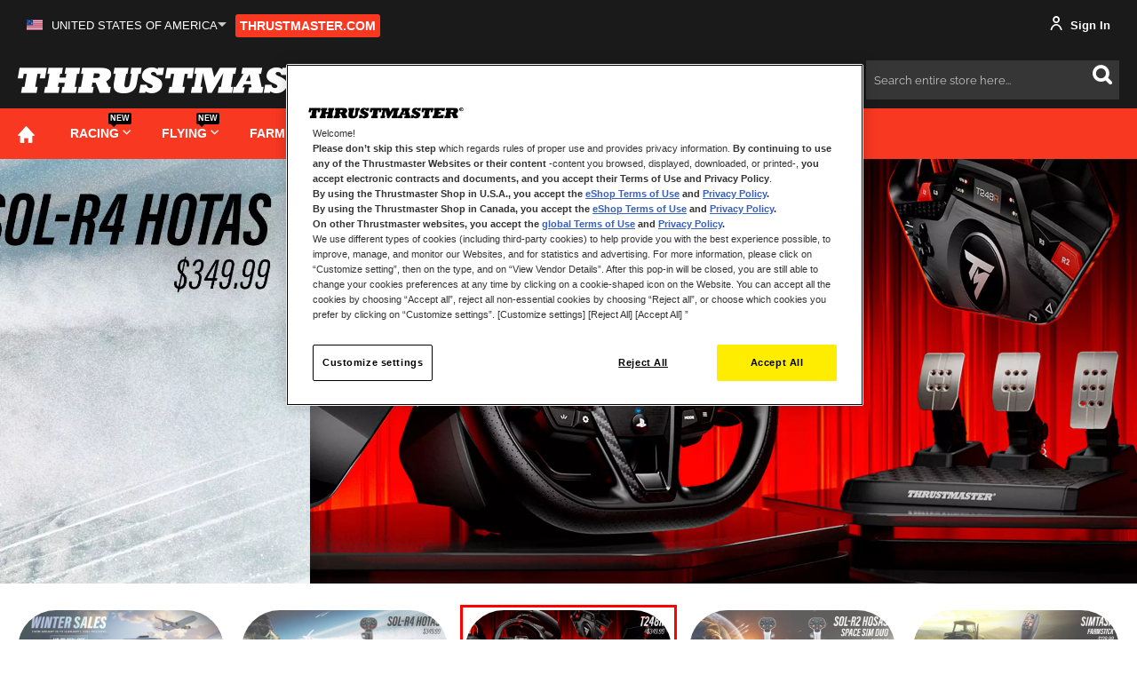

--- FILE ---
content_type: text/html; charset=UTF-8
request_url: https://eshop.thrustmaster.com/
body_size: 16201
content:
 <!doctype html><html lang="en"><head ><script> var LOCALE = 'en\u002DUS'; var BASE_URL = 'https\u003A\u002F\u002Feshop.thrustmaster.com\u002Fen_us\u002F'; var require = { 'baseUrl': 'https\u003A\u002F\u002Feshop.thrustmaster.com\u002Fstatic\u002Fversion1769767515\u002Ffrontend\u002FTangkoko\u002Fthrustmaster\u002Fen_US' };</script> <meta charset="utf-8"/>
<meta name="title" content="Thrustmaster USA | The Best Sim Racing Wheels and Flight Sim Joysticks"/>
<meta name="description" content="Your trusted source for sim racing wheels, joysticks, and eSwap gamepads for PlayStation, Xbox, and PC. Shop now. Free shipping. "/>
<meta name="keywords" content="Thrustmaster USA"/>
<meta name="robots" content="INDEX,FOLLOW"/>
<meta name="viewport" content="width=device-width, initial-scale=1, maximum-scale=5.0"/>
<meta name="format-detection" content="telephone=no"/>
<title>Thrustmaster USA | The Best Sim Racing Wheels and Flight Sim Joysticks</title>
<link  rel="stylesheet" type="text/css"  media="all" href="https://eshop.thrustmaster.com/static/version1769767515/_cache/merged/72c8f27e87a988a918a825e3826e0bdd.min.css" />
<link  rel="stylesheet" type="text/css"  media="screen and (min-width: 768px)" href="https://eshop.thrustmaster.com/static/version1769767515/frontend/Tangkoko/thrustmaster/en_US/css/styles-l.min.css" />
<link  rel="icon" sizes="16x16" href="https://eshop.thrustmaster.com/static/version1769767515/frontend/Tangkoko/thrustmaster/en_US/Magento_Theme/favicon.ico" />
<link  rel="icon" type="image/x-icon" href="https://eshop.thrustmaster.com/static/version1769767515/frontend/Tangkoko/thrustmaster/en_US/Magento_Theme/favicon.ico" />
<link  rel="shortcut icon" type="image/x-icon" href="https://eshop.thrustmaster.com/static/version1769767515/frontend/Tangkoko/thrustmaster/en_US/Magento_Theme/favicon.ico" />
<script  type="text/javascript"  src="https://eshop.thrustmaster.com/static/version1769767515/frontend/Tangkoko/thrustmaster/en_US/requirejs/require.min.js"></script>
<script  type="text/javascript"  src="https://eshop.thrustmaster.com/static/version1769767515/frontend/Tangkoko/thrustmaster/en_US/requirejs-min-resolver.min.js"></script>
<script  type="text/javascript"  src="https://eshop.thrustmaster.com/static/version1769767515/frontend/Tangkoko/thrustmaster/en_US/js/bundle/bundle0.min.js"></script>
<script  type="text/javascript"  src="https://eshop.thrustmaster.com/static/version1769767515/frontend/Tangkoko/thrustmaster/en_US/js/bundle/bundle1.min.js"></script>
<script  type="text/javascript"  src="https://eshop.thrustmaster.com/static/version1769767515/frontend/Tangkoko/thrustmaster/en_US/js/bundle/bundle2.min.js"></script>
<script  type="text/javascript"  src="https://eshop.thrustmaster.com/static/version1769767515/frontend/Tangkoko/thrustmaster/en_US/js/bundle/bundle3.min.js"></script>
<script  type="text/javascript"  src="https://eshop.thrustmaster.com/static/version1769767515/frontend/Tangkoko/thrustmaster/en_US/js/bundle/bundle4.min.js"></script>
<script  type="text/javascript"  src="https://eshop.thrustmaster.com/static/version1769767515/frontend/Tangkoko/thrustmaster/en_US/js/bundle/bundle5.min.js"></script>
<script  type="text/javascript"  src="https://eshop.thrustmaster.com/static/version1769767515/frontend/Tangkoko/thrustmaster/en_US/mage/requirejs/static.min.js"></script>
<script  type="text/javascript"  src="https://eshop.thrustmaster.com/static/version1769767515/frontend/Tangkoko/thrustmaster/en_US/mage/requirejs/mixins.min.js"></script>
<script  type="text/javascript"  src="https://eshop.thrustmaster.com/static/version1769767515/frontend/Tangkoko/thrustmaster/en_US/requirejs-config.min.js"></script>
<script  type="text/javascript"  src="https://eshop.thrustmaster.com/static/version1769767515/frontend/Tangkoko/thrustmaster/en_US/Solwin_ScrolltoTop/js/scroll.min.js"></script>
<meta name="facebook-domain-verification" content="4yseguwz41prf0xa7wyyasyasg6mdt" />
<meta name="google-site-verification" content="vfVSgP_-1jkaP9VxT7vN6EORuJowPFc2uTs0bKrCsfo" />
<meta name="trustpilot-one-time-domain-verification-id" content="8a7ada2d-41b5-4870-bfff-1c119fa7addc"/>    <script type="text/x-magento-init">
        {
            "*": {
                "Meta_Conversion/js/customizeProduct": {
                    "url" : "https://eshop.thrustmaster.com/en_us/fbe/pixel/tracker/",
                "payload": {"eventName":"facebook_businessextension_ssapi_customize_product"},
                "browserEventData": {"fbAgentVersion":"magento_opensource-0.0.0-1.4.3","fbPixelId":"382323656712313","source":"magento_opensource","pluginVersion":"1.4.3","track":"track","event":"CustomizeProduct","payload":{"currency":"usd"}}        }
    }
}</script>   <!-- Meta Business Extension for Magento 2 --><script type="text/x-magento-init">
{
    "*": {
        "Meta_Conversion/js/initPixel" : {
            "pixelId": "382323656712313",
            "automaticMatchingFlag": true,
            "userDataUrl" : "https://eshop.thrustmaster.com/en_us/fbe/pixel/userData/",
            "agent": "magento_opensource-0.0.0-1.4.3"
        },
        "Meta_Conversion/js/metaPixelTracker" : {
            "url" : "https://eshop.thrustmaster.com/en_us/fbe/pixel/tracker/",
            "payload": {"eventName":"facebook_businessextension_ssapi_page_view"},
            "browserEventData": {"fbAgentVersion":"magento_opensource-0.0.0-1.4.3","fbPixelId":"382323656712313","source":"magento_opensource","pluginVersion":"1.4.3","track":"track","event":"PageView","payload":[]}        }
    }
}</script><!-- End Meta Pixel Code --> <script type="text/x-magento-init">
        {
            "*": {
                "Magento_PageCache/js/form-key-provider": {
                    "isPaginationCacheEnabled":
                        0                }
            }
        }</script>  <link rel="stylesheet" id="GEPIStyles" type="text/css" href="//gepi.global-e.com/includes/css/1954"></head><body data-container="body" data-mage-init='{"loaderAjax": {}, "loader": { "icon": "https://eshop.thrustmaster.com/static/version1769767515/frontend/Tangkoko/thrustmaster/en_US/images/loader-2.gif"}}' id="html-body" class="cms-home_en_gb-60a7bd10091db cms-index-index page-layout-1column">  <link rel="stylesheet" type="text/css" media="all" href="https://eshop.thrustmaster.com/media/megamenu/generated_css/megamenu_en_us.css">   <link rel="stylesheet" type="text/css" media="all" href="https://eshop.thrustmaster.com/media/themecss/generated_css/settings_en_us.css">   <script type="text/javascript">
        require([
            'jquery'
        ], function () {
            jQuery("body").addClass("bh-type-" +1);
        });</script>   <script type="text/javascript">
require(['jquery'], function () {
    jQuery(document).ready(function() {
        if(jQuery(".block-reorder").find('.block-content.no-display').length > 0) {
          jQuery(".block.block-reorder").hide();
        }
        if (jQuery.trim(jQuery('.sidebar-main .account-nav #account-nav').text()).length == 0 ) {
          jQuery(".sidebar-main .account-nav").hide();
        }
    });
});</script> <noscript><iframe src="//www.googletagmanager.com/ns.html?id=GTM-TWKVN5D" height="0" width="0" style="display:none;visibility:hidden"></iframe></noscript>      <noscript><img height="1" width="1" style="display:none" src="https://www.facebook.com/tr?id=382323656712313&amp;ev=PageView&amp;noscript=1&amp;a=magento_opensource-0.0.0-1.4.3"></noscript>  <div id="cookie-status">The store will not work correctly in the case when cookies are disabled.</div> <script type="text&#x2F;javascript">document.querySelector("#cookie-status").style.display = "none";</script> <script type="text/x-magento-init">
    {
        "*": {
            "cookieStatus": {}
        }
    }</script> <script type="text/x-magento-init">
    {
        "*": {
            "mage/cookies": {
                "expires": null,
                "path": "\u002F",
                "domain": ".eshop.thrustmaster.com",
                "secure": true,
                "lifetime": "3600"
            }
        }
    }</script>  <noscript><div class="message global noscript"><div class="content"><p><strong>JavaScript seems to be disabled in your browser.</strong> <span> For the best experience on our site, be sure to turn on Javascript in your browser.</span></p></div></div></noscript>    <script> window.cookiesConfig = window.cookiesConfig || {}; window.cookiesConfig.secure = true; </script> <script>    require.config({
        map: {
            '*': {
                wysiwygAdapter: 'mage/adminhtml/wysiwyg/tiny_mce/tinymceAdapter'
            }
        }
    });</script><div class="page-wrapper">  <header class="page-header htype-1"><div class="panel wrapper"><div class="panel header"> <a class="action skip contentarea" href="#contentarea"><span> Skip to Content</span></a>   <div class="switcher language switcher-language" data-ui-id="language-switcher" id="switcher-language"><div class="actions dropdown options switcher-options options-geoip-language"><div class="action toggle switcher-trigger" id="switcher-language-trigger" data-mage-init='{"dropdown":{}}' data-toggle="dropdown" data-trigger-keypress-button="true"><strong class="view-en_us"><span> <picture class="language-flag"><source type="image/webp" srcset="https://eshop.thrustmaster.com/static/version1769767515/frontend/Tangkoko/thrustmaster/en_US/images/flag/en_us.webp"><img class="language-flag" src="https://eshop.thrustmaster.com/static/version1769767515/frontend/Tangkoko/thrustmaster/en_US/images/flag/en_us.png" alt="United States of America" width="18" height="12" loading="lazy"></picture>United States of America</span></strong></div><ul class="dropdown switcher-dropdown switcher-dropdown-geoip-language" data-target="dropdown" data-bind="scope: 'switcher_link_updater'">      <li class="view-en_ca switcher-option"><a href="https://eshop.thrustmaster.com/en_us/stores/store/redirect/___store/en_ca/___from_store/en_us/uenc/aHR0cHM6Ly9lc2hvcC50aHJ1c3RtYXN0ZXIuY29tL2VuX2NhLw~~/"><picture class="language-flag"><source type="image/webp" srcset="https://eshop.thrustmaster.com/static/version1769767515/frontend/Tangkoko/thrustmaster/en_US/images/flag/en_ca.webp"><img class="language-flag" src="https://eshop.thrustmaster.com/static/version1769767515/frontend/Tangkoko/thrustmaster/en_US/images/flag/en_ca.png" alt="Canada English" loading="lazy" width="18" height="12" loading="lazy"></picture>Canada English</a></li>     <li class="view-fr_ca switcher-option"><a href="https://eshop.thrustmaster.com/en_us/stores/store/redirect/___store/fr_ca/___from_store/en_us/uenc/aHR0cHM6Ly9lc2hvcC50aHJ1c3RtYXN0ZXIuY29tL2ZyX2NhLw~~/"><picture class="language-flag"><source type="image/webp" srcset="https://eshop.thrustmaster.com/static/version1769767515/frontend/Tangkoko/thrustmaster/en_US/images/flag/fr_ca.webp"><img class="language-flag" src="https://eshop.thrustmaster.com/static/version1769767515/frontend/Tangkoko/thrustmaster/en_US/images/flag/fr_ca.png" alt="Canada Français" loading="lazy" width="18" height="12" loading="lazy"></picture>Canada Français</a></li>     <li class="view-fr_fr switcher-option"><a class="switchUrlWithAffiliation" href="https://shop.thrustmaster.com/fr_fr/"><picture class="language-flag"><source type="image/webp" srcset="https://eshop.thrustmaster.com/static/version1769767515/frontend/Tangkoko/thrustmaster/en_US/images/flag/fr_fr.webp"><img class="language-flag" src="https://eshop.thrustmaster.com/static/version1769767515/frontend/Tangkoko/thrustmaster/en_US/images/flag/fr_fr.png" alt="FRANÇAIS" loading="lazy" width="18" height="12" loading="lazy"></picture>FRANÇAIS</a></li>  <li class="view-en_gb switcher-option"><a class="switchUrlWithAffiliation" href="https://shop.thrustmaster.com/en_gb/"><picture class="language-flag"><source type="image/webp" srcset="https://eshop.thrustmaster.com/static/version1769767515/frontend/Tangkoko/thrustmaster/en_US/images/flag/en_gb.webp"><img class="language-flag" src="https://eshop.thrustmaster.com/static/version1769767515/frontend/Tangkoko/thrustmaster/en_US/images/flag/en_gb.png" alt="UNITED KINGDOM ONLY" loading="lazy" width="18" height="12" loading="lazy"></picture>UNITED KINGDOM ONLY</a></li>  <li class="view-de_de switcher-option"><a class="switchUrlWithAffiliation" href="https://shop.thrustmaster.com/de_de/"><picture class="language-flag"><source type="image/webp" srcset="https://eshop.thrustmaster.com/static/version1769767515/frontend/Tangkoko/thrustmaster/en_US/images/flag/de_de.webp"><img class="language-flag" src="https://eshop.thrustmaster.com/static/version1769767515/frontend/Tangkoko/thrustmaster/en_US/images/flag/de_de.png" alt="DEUTSCH" loading="lazy" width="18" height="12" loading="lazy"></picture>DEUTSCH</a></li>  <li class="view-es_es switcher-option"><a class="switchUrlWithAffiliation" href="https://shop.thrustmaster.com/es_es/"><picture class="language-flag"><source type="image/webp" srcset="https://eshop.thrustmaster.com/static/version1769767515/frontend/Tangkoko/thrustmaster/en_US/images/flag/es_es.webp"><img class="language-flag" src="https://eshop.thrustmaster.com/static/version1769767515/frontend/Tangkoko/thrustmaster/en_US/images/flag/es_es.png" alt="ESPAÑOL" loading="lazy" width="18" height="12" loading="lazy"></picture>ESPAÑOL</a></li>  <li class="view-it_it switcher-option"><a class="switchUrlWithAffiliation" href="https://shop.thrustmaster.com/it_it/"><picture class="language-flag"><source type="image/webp" srcset="https://eshop.thrustmaster.com/static/version1769767515/frontend/Tangkoko/thrustmaster/en_US/images/flag/it_it.webp"><img class="language-flag" src="https://eshop.thrustmaster.com/static/version1769767515/frontend/Tangkoko/thrustmaster/en_US/images/flag/it_it.png" alt="ITALIA" loading="lazy" width="18" height="12" loading="lazy"></picture>ITALIA</a></li>  <li class="view-en_eu switcher-option"><a class="switchUrlWithAffiliation" href="https://shop.thrustmaster.com/en_eu/"><picture class="language-flag"><source type="image/webp" srcset="https://eshop.thrustmaster.com/static/version1769767515/frontend/Tangkoko/thrustmaster/en_US/images/flag/en_eu.webp"><img class="language-flag" src="https://eshop.thrustmaster.com/static/version1769767515/frontend/Tangkoko/thrustmaster/en_US/images/flag/en_eu.png" alt="OTHER EUROPE (ENGLISH ONLY)" loading="lazy" width="18" height="12" loading="lazy"></picture>OTHER EUROPE (ENGLISH ONLY)</a></li>  <li class="view-nl_nl switcher-option"><a class="switchUrlWithAffiliation" href="https://shop.thrustmaster.com/nl_nl/"><picture class="language-flag"><source type="image/webp" srcset="https://eshop.thrustmaster.com/static/version1769767515/frontend/Tangkoko/thrustmaster/en_US/images/flag/nl_nl.webp"><img class="language-flag" src="https://eshop.thrustmaster.com/static/version1769767515/frontend/Tangkoko/thrustmaster/en_US/images/flag/nl_nl.png" alt="NEDERLANDS" loading="lazy" width="18" height="12" loading="lazy"></picture>NEDERLANDS</a></li>  <li class="view-en_ie switcher-option"><a class="switchUrlWithAffiliation" href="https://shop.thrustmaster.com/en_ie/"><picture class="language-flag"><source type="image/webp" srcset="https://eshop.thrustmaster.com/static/version1769767515/frontend/Tangkoko/thrustmaster/en_US/images/flag/en_ie.webp"><img class="language-flag" src="https://eshop.thrustmaster.com/static/version1769767515/frontend/Tangkoko/thrustmaster/en_US/images/flag/en_ie.png" alt="IRELAND ONLY" loading="lazy" width="18" height="12" loading="lazy"></picture>IRELAND ONLY</a></li>  <li class="view-pt_pt switcher-option"><a class="switchUrlWithAffiliation" href="https://shop.thrustmaster.com/pt_pt/"><picture class="language-flag"><source type="image/webp" srcset="https://eshop.thrustmaster.com/static/version1769767515/frontend/Tangkoko/thrustmaster/en_US/images/flag/pt_pt.webp"><img class="language-flag" src="https://eshop.thrustmaster.com/static/version1769767515/frontend/Tangkoko/thrustmaster/en_US/images/flag/pt_pt.png" alt="PORTUGUÊS" loading="lazy" width="18" height="12" loading="lazy"></picture>PORTUGUÊS</a></li> </ul></div></div><div class="link-container"><a class="alink" href="https://www.thrustmaster.com/" target="_blank" rel="noopener noreferrer" aria-label="Visit Thrustmaster homepage"> <span class="txt">THRUSTMASTER.COM</span> </a></div>
<style> header.page-header.htype-1 .nav-sections .section-items .nav-sections-item-content .page-main .navigation ul li a.level-top { text-transform: uppercase; } .alink { color: #fff; text-decoration: none; display: inline-block; padding: 4px 8px; margin-right: 10px; border-radius: 3px; background-color: #f93822; font-size: 14px; font-weight: bold; border-bottom: none; } .alink:hover { background-color: #363636; color: #fff; } .link-container { padding-top: 10px; } .flexslider { margin: 0 0 5px !important; } /* Mobile styles */ @media (max-width: 480px) { .alink { padding: 3px 6px; font-size: 12px; margin-right: 5px; } } /* Tablet and above styles */ @media (min-width: 481px) { .alink { margin-right: 5px; } } /* Slider height mobile */ @media screen and (max-width: 860px) { .flexslider { min-height: 10vh !important; } } </style> <script type="text/x-magento-init">
    {
            "*": {
                "Magento_Ui/js/core/app": {
                    "components": {
                        "switcher_link_updater": {
                            "component": "Antadis_AffiliationRedirect/js/switcher_link_updater"
                        }
                     }
                }
            }
        }</script> <ul class="header links">  <li class="authorization-link"><a href="https://eshop.thrustmaster.com/en_us/customer/account/login/"><i class="fa fa-sign-in hicon"></i> Sign In</a></li></ul></div></div><div class="header content"> <span data-action="toggle-nav" class="action nav-toggle"><span>Toggle Nav</span></span> <a class="logo" href="https://eshop.thrustmaster.com/en_us/" title="thrustmaster&#x20;shop" aria-label="store logo"><picture><source type="image/webp" srcset="https://eshop.thrustmaster.com/static/version1769767515/frontend/Tangkoko/thrustmaster/en_US/images/logo.webp"><img src="https://eshop.thrustmaster.com/static/version1769767515/frontend/Tangkoko/thrustmaster/en_US/images/logo.png" title="thrustmaster&#x20;shop" alt="thrustmaster&#x20;shop" width="420" height="30" loading="lazy" /></picture></a>  <div data-block="minicart" class="minicart-wrapper"><a class="action showcart" href="https://eshop.thrustmaster.com/en_us/checkout/cart/" data-bind="scope: 'minicart_content'"><span class="text">My Cart</span> <span class="counter qty empty" data-bind="css: { empty: !!getCartParam('summary_count') == false }, blockLoader: isLoading"><span class="counter-number"><!-- ko text: getCartParam('summary_count') --><!-- /ko --></span> <span class="counter-label"><!-- ko if: getCartParam('summary_count') --><!-- ko text: getCartParam('summary_count') --><!-- /ko --><!-- ko i18n: 'items' --><!-- /ko --><!-- /ko --></span></span></a>  <div class="block block-minicart empty" data-role="dropdownDialog" data-mage-init='{"dropdownDialog":{ "appendTo":"[data-block=minicart]", "triggerTarget":".showcart", "timeout": "2000", "closeOnMouseLeave": false, "closeOnEscape": true, "triggerClass":"active", "parentClass":"active", "buttons":[]}}'><div id="minicart-content-wrapper" data-bind="scope: 'minicart_content'"><!-- ko template: getTemplate() --><!-- /ko --></div></div> <script>
        window.checkout = {"shoppingCartUrl":"https:\/\/eshop.thrustmaster.com\/en_us\/checkout\/cart\/","checkoutUrl":"https:\/\/eshop.thrustmaster.com\/en_us\/checkout\/","updateItemQtyUrl":"https:\/\/eshop.thrustmaster.com\/en_us\/checkout\/sidebar\/updateItemQty\/","removeItemUrl":"https:\/\/eshop.thrustmaster.com\/en_us\/checkout\/sidebar\/removeItem\/","imageTemplate":"Magento_Catalog\/product\/image_with_borders","baseUrl":"https:\/\/eshop.thrustmaster.com\/en_us\/","minicartMaxItemsVisible":3,"websiteId":"12","maxItemsToDisplay":10,"storeId":"13","storeGroupId":"12","customerLoginUrl":"https:\/\/eshop.thrustmaster.com\/en_us\/customer\/account\/login\/","isRedirectRequired":false,"autocomplete":"off","captcha":{"user_login":{"isCaseSensitive":false,"imageHeight":50,"imageSrc":"","refreshUrl":"https:\/\/eshop.thrustmaster.com\/en_us\/captcha\/refresh\/","isRequired":false,"timestamp":1769809760}}};</script><script type="text/x-magento-init">
    {
        "[data-block='minicart']": {
            "Magento_Ui/js/core/app": {"components":{"minicart_content":{"children":{"subtotal.container":{"children":{"subtotal":{"children":{"subtotal.totals":{"config":{"display_cart_subtotal_incl_tax":0,"display_cart_subtotal_excl_tax":1,"template":"Magento_Tax\/checkout\/minicart\/subtotal\/totals"},"children":{"subtotal.totals.msrp":{"component":"Magento_Msrp\/js\/view\/checkout\/minicart\/subtotal\/totals","config":{"displayArea":"minicart-subtotal-hidden","template":"Magento_Msrp\/checkout\/minicart\/subtotal\/totals"}}},"component":"Magento_Tax\/js\/view\/checkout\/minicart\/subtotal\/totals"}},"component":"uiComponent","config":{"template":"Magento_Checkout\/minicart\/subtotal"}}},"component":"uiComponent","config":{"displayArea":"subtotalContainer"}},"item.renderer":{"component":"Magento_Checkout\/js\/view\/cart-item-renderer","config":{"displayArea":"defaultRenderer","template":"Magento_Checkout\/minicart\/item\/default"},"children":{"item.image":{"component":"Magento_Catalog\/js\/view\/image","config":{"template":"Magento_Catalog\/product\/image","displayArea":"itemImage"}},"checkout.cart.item.price.sidebar":{"component":"uiComponent","config":{"template":"Magento_Checkout\/minicart\/item\/price","displayArea":"priceSidebar"}}}},"amasty.discount.container":{"component":"uiComponent","config":{"displayArea":"subtotalContainer"},"children":{"discount":{"component":"Magento_Checkout\/js\/view\/checkout\/minicart\/subtotal\/totals","config":{"template":"Amasty_MiniCartDiscountInfo\/minicart\/discount","imports":{"displaySubtotal":"minicart_content.subtotal.container.subtotal.subtotal.totals:displaySubtotal"}},"children":{"discount.totals":{"component":"Magento_Checkout\/js\/view\/checkout\/minicart\/subtotal\/totals","config":{"template":"Amasty_MiniCartDiscountInfo\/minicart\/discount\/totals"}}}}}},"extra_info":{"component":"uiComponent","config":{"displayArea":"extraInfo"}},"promotion":{"component":"uiComponent","config":{"displayArea":"promotion"}}},"config":{"itemRenderer":{"default":"defaultRenderer","simple":"defaultRenderer","virtual":"defaultRenderer"},"template":"Magento_Checkout\/minicart\/content"},"component":"Magento_Checkout\/js\/view\/minicart"}},"types":[]} },
        "*": {
            "Magento_Ui/js/block-loader": "https://eshop.thrustmaster.com/static/version1769767515/frontend/Tangkoko/thrustmaster/en_US/images/loader-1.gif"
        }
    }</script></div>   <div class="block block-search"><div class="block block-title"><strong>Search</strong></div><div class="block block-content"><form class="form minisearch" id="search_mini_form" action="https://eshop.thrustmaster.com/en_us/catalogsearch/result/" method="get"> <div class="field search"><label class="label" for="search" data-role="minisearch-label"><span>Search</span></label> <div class="control"><input id="search" data-mage-init='{ "quickSearch": { "formSelector": "#search_mini_form", "url": "https://eshop.thrustmaster.com/en_us/search/ajax/suggest/", "destinationSelector": "#search_autocomplete", "minSearchLength": "3" } }' type="text" name="q" value="" placeholder="Search&#x20;entire&#x20;store&#x20;here..." class="input-text" maxlength="15" role="combobox" aria-haspopup="false" aria-autocomplete="both" autocomplete="off" aria-expanded="false"/><div id="search_autocomplete" class="search-autocomplete"></div> <div class="nested"><a class="action advanced" href="https://eshop.thrustmaster.com/en_us/catalogsearch/advanced/" data-action="advanced-search">Advanced Search</a></div> <div data-bind="scope: 'searchsuiteautocomplete_form'"><!-- ko template: getTemplate() --><!-- /ko --></div><script type="text/x-magento-init">
{
    "*": {
        "Magento_Ui/js/core/app": {
            "components": {
                "searchsuiteautocomplete_form": {
                    "component": "MageWorx_SearchSuiteAutocomplete/js/autocomplete"
                },
                "searchsuiteautocompleteBindEvents": {
                    "component": "MageWorx_SearchSuiteAutocomplete/js/bindEvents",
                    "config": {
                        "searchFormSelector": "#search_mini_form",
                        "searchButtonSelector": "button.search",
                        "inputSelector": "#search, #mobile_search, .minisearch input[type=\"text\"]",
                        "searchDelay": "500"
                    }
                },
                "searchsuiteautocompleteDataProvider": {
                    "component": "MageWorx_SearchSuiteAutocomplete/js/dataProvider",
                    "config": {
                        "url": "https://eshop.thrustmaster.com/en_us/mageworx_searchsuiteautocomplete/ajax/index/"
                    }
                }
            }
        }
    }
}</script></div></div><div class="actions"><button type="submit" title="Search" class="action search" aria-label="Search" ><span>Search</span></button></div></form></div></div></div>  <div class="sections nav-sections"> <div class="section-items nav-sections-items" data-mage-init='{"tabs":{"openedState":"active"}}'>  <div class="section-item-title nav-sections-item-title" data-role="collapsible"><a class="nav-sections-item-switch" data-toggle="switch" href="#store.menu">Menu</a></div><div class="section-item-content nav-sections-item-content" id="store.menu" data-role="content">     <div class="page-main nav-outer"><nav class="navigation  sol-megamenu" role="navigation"><ul><li class="level0 ui-menu-item "><a href="https://eshop.thrustmaster.com/" class="level-top"><span><picture><source type="image/webp" srcset="https://eshop.thrustmaster.com/media/megamenu/default/Home_icon_shop_19x19_2.webp"><img title="Home" alt="Home" src="https://eshop.thrustmaster.com/media/megamenu/default/Home_icon_shop_19x19_2.png" loading="lazy"></picture></span></a></li><li class="ui-menu-item level0 staticwidth parent "><div class="open-children-toggle"></div><a href="https://eshop.thrustmaster.com/en_us/products-steering-wheels.html" class="level-top"><span>Racing</span><span class="cat-label cat-label-label1">New</span></a><div class="level0 submenu" style="width: 700px;"><div class="row"><ul class="subchildmenu col-sm-12 mega-columns columns3"><li class="ui-menu-item level1 parent "><div class="open-children-toggle"></div><a href="https://eshop.thrustmaster.com/en_us/products-steering-wheels/platform.html"><span>Platform</span></a><ul class="subchildmenu "><li class="ui-menu-item level2 "><a href="https://eshop.thrustmaster.com/en_us/products-steering-wheels/platform/pc.html"><span>PC</span></a></li><li class="ui-menu-item level2 "><a href="https://eshop.thrustmaster.com/en_us/products-steering-wheels/platform/xbox.html"><span>XBOX®</span></a></li><li class="ui-menu-item level2 "><a href="https://eshop.thrustmaster.com/en_us/products-steering-wheels/platform/ps5.html"><span>PS5™</span></a></li><li class="ui-menu-item level2 "><a href="https://eshop.thrustmaster.com/en_us/products-steering-wheels/platform/ps4.html"><span>PS4™</span></a></li></ul></li><li class="ui-menu-item level1 parent "><div class="open-children-toggle"></div><a href="https://eshop.thrustmaster.com/en_us/products-steering-wheels/type.html"><span>Type</span></a><ul class="subchildmenu "><li class="ui-menu-item level2 "><a href="https://eshop.thrustmaster.com/en_us/products-steering-wheels/type/racing-packs.html"><span>Racing Packs<span class="cat-label cat-label-label1">New</span></span></a></li><li class="ui-menu-item level2 "><a href="https://eshop.thrustmaster.com/en_us/products-steering-wheels/type/bases.html"><span>Bases</span></a></li><li class="ui-menu-item level2 "><a href="https://eshop.thrustmaster.com/en_us/products-steering-wheels/type/t598-bundles.html"><span>T598 bundles</span></a></li><li class="ui-menu-item level2 "><a href="https://eshop.thrustmaster.com/en_us/products-steering-wheels/type/wheels.html"><span>Wheels</span></a></li><li class="ui-menu-item level2 "><a href="https://eshop.thrustmaster.com/en_us/products-steering-wheels/type/pedals.html"><span>Pedals</span></a></li><li class="ui-menu-item level2 "><a href="https://eshop.thrustmaster.com/en_us/products-steering-wheels/type/accessories.html"><span>Accessories</span></a></li><li class="ui-menu-item level2 "><a href="https://eshop.thrustmaster.com/en_us/products-steering-wheels/type/t818-direct-drive.html"><span>Direct Drive</span></a></li><li class="ui-menu-item level2 "><a href="https://eshop.thrustmaster.com/en_us/products-steering-wheels/type/formula-steering-wheels.html"><span>Formula Steering Wheels</span></a></li><li class="ui-menu-item level2 "><a href="https://eshop.thrustmaster.com/en_us/products-steering-wheels/type/spare-parts.html"><span>Spare parts</span></a></li></ul></li><li class="ui-menu-item level1 parent "><div class="open-children-toggle"></div><a href="https://eshop.thrustmaster.com/en_us/products-steering-wheels/licenses.html"><span>Licenses</span></a><ul class="subchildmenu "><li class="ui-menu-item level2 "><a href="https://eshop.thrustmaster.com/en_us/products-steering-wheels/licenses/ferrari.html"><span>Ferrari</span></a></li><li class="ui-menu-item level2 "><a href="https://eshop.thrustmaster.com/en_us/products-steering-wheels/licenses/thrustmaster-gran-turismo.html"><span>Gran Turismo Steering Wheels</span></a></li></ul></li></ul></div></div></li><li class="ui-menu-item level0 staticwidth parent "><div class="open-children-toggle"></div><a href="https://eshop.thrustmaster.com/en_us/products-joysticks.html" class="level-top"><span>Flying</span><span class="cat-label cat-label-label1">New</span></a><div class="level0 submenu" style="width: 700px;"><div class="menu-top-block"><p><a href="https://eshop.thrustmaster.com/en_us/t-flight-hotas-one-microsoft-flight-simulator-edition.html"><picture><source type="image/webp" srcset="https://eshop.thrustmaster.com/media/wysiwyg/PUSH/eShopBannerOC-TFHO_MSFS_SpecialEdition-1200x300.webp"><img src="https://eshop.thrustmaster.com/media/wysiwyg/PUSH/eShopBannerOC-TFHO_MSFS_SpecialEdition-1200x300.jpg" alt="MSFS" width="1200" height="300" loading="lazy"></picture></a></p></div><div class="row"><ul class="subchildmenu col-sm-8 mega-columns columns4"><li class="ui-menu-item level1 parent "><div class="open-children-toggle"></div><a href="https://eshop.thrustmaster.com/en_us/products-joysticks/plateform.html"><span>Plateform</span></a><ul class="subchildmenu "><li class="ui-menu-item level2 "><a href="https://eshop.thrustmaster.com/en_us/products-joysticks/plateform/pc.html"><span>PC</span></a></li><li class="ui-menu-item level2 "><a href="https://eshop.thrustmaster.com/en_us/products-joysticks/plateform/xbox.html"><span>XBOX®</span></a></li><li class="ui-menu-item level2 "><a href="https://eshop.thrustmaster.com/en_us/products-joysticks/plateform/ps5.html"><span>PS5™</span></a></li><li class="ui-menu-item level2 "><a href="https://eshop.thrustmaster.com/en_us/products-joysticks/plateform/ps4.html"><span>PS4™</span></a></li></ul></li><li class="ui-menu-item level1 parent "><div class="open-children-toggle"></div><a href="https://eshop.thrustmaster.com/en_us/products-joysticks/range.html"><span>Range</span></a><ul class="subchildmenu "><li class="ui-menu-item level2 "><a href="https://eshop.thrustmaster.com/en_us/products-joysticks/range/military.html"><span>Military</span></a></li><li class="ui-menu-item level2 "><a href="https://eshop.thrustmaster.com/en_us/products-joysticks/range/civil.html"><span>Civil</span></a></li><li class="ui-menu-item level2 "><a href="https://eshop.thrustmaster.com/en_us/products-joysticks/range/space.html"><span>Space<span class="cat-label cat-label-label1">New</span></span></a></li><li class="ui-menu-item level2 "><a href="https://eshop.thrustmaster.com/en_us/products-joysticks/range/ava-ecosystem.html"><span>AVA Ecosystem</span></a></li></ul></li><li class="ui-menu-item level1 parent "><div class="open-children-toggle"></div><a href="https://eshop.thrustmaster.com/en_us/products-joysticks/type.html"><span>Type</span></a><ul class="subchildmenu "><li class="ui-menu-item level2 "><a href="https://eshop.thrustmaster.com/en_us/products-joysticks/type/hotas.html"><span>Hotas/Hosas</span></a></li><li class="ui-menu-item level2 "><a href="https://eshop.thrustmaster.com/en_us/products-joysticks/type/joysticks.html"><span>Joysticks</span></a></li><li class="ui-menu-item level2 "><a href="https://eshop.thrustmaster.com/en_us/products-joysticks/type/yokes.html"><span>Yokes</span></a></li><li class="ui-menu-item level2 "><a href="https://eshop.thrustmaster.com/en_us/products-joysticks/type/throttles.html"><span>Throttles</span></a></li><li class="ui-menu-item level2 "><a href="https://eshop.thrustmaster.com/en_us/products-joysticks/type/rudders.html"><span>Rudders</span></a></li></ul></li><li class="ui-menu-item level1 parent "><div class="open-children-toggle"></div><a href="https://eshop.thrustmaster.com/en_us/products-joysticks/licenses.html"><span>Licenses</span></a><ul class="subchildmenu "><li class="ui-menu-item level2 "><a href="https://eshop.thrustmaster.com/en_us/products-joysticks/licenses/airbus.html"><span>Airbus</span></a></li><li class="ui-menu-item level2 "><a href="https://eshop.thrustmaster.com/en_us/products-joysticks/licenses/boeing.html"><span>Boeing</span></a></li><li class="ui-menu-item level2 "><a href="https://eshop.thrustmaster.com/en_us/products-joysticks/licenses/u-s-air-force.html"><span>U.S. Air Force</span></a></li></ul></li></ul><div class="menu-right-block col-sm-4"><p><a href="https://eshop.thrustmaster.com/en_us/products-joysticks/range/space.html"><picture><source type="image/webp" srcset="https://eshop.thrustmaster.com/media/wysiwyg/Products/SOL-R/Sol-R_AssetExtensionGamme-1080x1920.webp"><img src="https://eshop.thrustmaster.com/media/wysiwyg/Products/SOL-R/Sol-R_AssetExtensionGamme-1080x1920.png" alt="" width="1080" height="1920" loading="lazy"></picture></a></p></div></div></div></li><li class="ui-menu-item level0 staticwidth "><a href="https://eshop.thrustmaster.com/en_us/farming-trucking.html" class="level-top"><span>Farming / Trucking</span><span class="cat-label cat-label-label1">New</span></a></li><li class="ui-menu-item level0 staticwidth parent "><div class="open-children-toggle"></div><a href="https://eshop.thrustmaster.com/en_us/gamepads.html" class="level-top"><span>Gamepads</span><span class="cat-label cat-label-label1">New</span></a><div class="level0 submenu" style="width: 500px;"><div class="row"><ul class="subchildmenu col-sm-12 mega-columns columns1"><li class="ui-menu-item level1 parent "><div class="open-children-toggle"></div><a href="https://eshop.thrustmaster.com/en_us/gamepads/pc.html"><span>Gamepads (PC & Xbox)</span></a><ul class="subchildmenu "><li class="ui-menu-item level2 "><a href="https://eshop.thrustmaster.com/en_us/gamepads/pc/h-e-a-r-t.html"><span>H.E.A.R.T.<span class="cat-label cat-label-label1">New</span></span></a></li></ul></li><li class="ui-menu-item level1 "><a href="https://eshop.thrustmaster.com/en_us/gamepads/modules.html"><span>Modules</span></a></li><li class="ui-menu-item level1 "><a href="https://eshop.thrustmaster.com/en_us/gamepads/packs.html"><span>Color Packs</span></a></li><li class="ui-menu-item level1 "><a href="https://eshop.thrustmaster.com/en_us/gamepads/accessories.html"><span>Accessories</span></a></li></ul></div></div></li><li class="ui-menu-item level0 staticwidth parent "><div class="open-children-toggle"></div><a href="https://eshop.thrustmaster.com/en_us/spare-parts.html" class="level-top"><span>Spare Parts</span></a><div class="level0 submenu" style="width: 500px;"><div class="row"><ul class="subchildmenu col-sm-12 mega-columns columns1"><li class="ui-menu-item level1 parent "><div class="open-children-toggle"></div><a href="https://eshop.thrustmaster.com/en_us/spare-parts/spare-parts-steering-wheel.html"><span>Racing</span></a><ul class="subchildmenu "><li class="ui-menu-item level2 "><a href="https://eshop.thrustmaster.com/en_us/spare-parts/spare-parts-steering-wheel/t598.html"><span>T598</span></a></li><li class="ui-menu-item level2 "><a href="https://eshop.thrustmaster.com/en_us/spare-parts/spare-parts-steering-wheel/pedal-set-refresh-kits.html"><span>Pedal Set Refresh kits</span></a></li><li class="ui-menu-item level2 "><a href="https://eshop.thrustmaster.com/en_us/spare-parts/spare-parts-steering-wheel/raceline-pedals.html"><span>Raceline Pedals</span></a></li><li class="ui-menu-item level2 "><a href="https://eshop.thrustmaster.com/en_us/spare-parts/spare-parts-steering-wheel/t-lcm.html"><span>T-LCM</span></a></li><li class="ui-menu-item level2 "><a href="https://eshop.thrustmaster.com/en_us/spare-parts/spare-parts-steering-wheel/t3pm.html"><span>T3PM</span></a></li><li class="ui-menu-item level2 "><a href="https://eshop.thrustmaster.com/en_us/spare-parts/spare-parts-steering-wheel/th8.html"><span>TH8</span></a></li></ul></li><li class="ui-menu-item level1 "><a href="https://eshop.thrustmaster.com/en_us/spare-parts/flying.html"><span>Flying</span></a></li><li class="ui-menu-item level1 "><a href="https://eshop.thrustmaster.com/en_us/spare-parts/gamepads.html"><span>Gamepads</span></a></li></ul></div></div></li><li class="ui-menu-item level0 staticwidth "><a href="https://eshop.thrustmaster.com/en_us/winter-sales.html" class="level-top"><span>Winter Sales</span></a></li><li class="level0 ui-menu-item "><a href="https://eshop.thrustmaster.com/en_us/stream-hercules" class="level-top"><span>STREAM</span></a></li></ul></nav></div><script type="text/javascript">
        require([
            'jquery',
            'Solwin_Megamenu/js/megamenu'
        ], function ($) {
            $(".sol-megamenu").solMegamenu({
            });
        });

        require(['jquery', 'jquery-ui-modules/slider'], function($){
          jQuery(document).ready( function() {
              var width = jQuery(window).width();
              jQuery('li.ui-menu-item').each(function(k,v) {
                  if ((jQuery(this).find('.level0.submenu').length > 0) && (width <= 768)) {
                    jQuery(this).find('a.level-top').prop("href", "javascript:void(0)");
                  }
              });
          });
        });</script></div>  <div class="section-item-title nav-sections-item-title" data-role="collapsible"><a class="nav-sections-item-switch" data-toggle="switch" href="#store.links">Account</a></div><div class="section-item-content nav-sections-item-content" id="store.links" data-role="content"><!-- Account links --></div>  <div class="section-item-title nav-sections-item-title" data-role="collapsible"><a class="nav-sections-item-switch" data-toggle="switch" href="#store.settings">Settings</a></div><div class="section-item-content nav-sections-item-content" id="store.settings" data-role="content">  <div class="switcher language switcher-language" data-ui-id="language-switcher" id="switcher-language-nav"><div class="actions dropdown options switcher-options options-geoip-language"><div class="action toggle switcher-trigger" id="switcher-language-trigger-nav" data-mage-init='{"dropdown":{}}' data-toggle="dropdown" data-trigger-keypress-button="true"><strong class="view-en_us"><span> <picture class="language-flag"><source type="image/webp" srcset="https://eshop.thrustmaster.com/static/version1769767515/frontend/Tangkoko/thrustmaster/en_US/images/flag/en_us.webp"><img class="language-flag" src="https://eshop.thrustmaster.com/static/version1769767515/frontend/Tangkoko/thrustmaster/en_US/images/flag/en_us.png" alt="United States of America" width="18" height="12" loading="lazy"></picture>United States of America</span></strong></div><ul class="dropdown switcher-dropdown switcher-dropdown-geoip-language" data-target="dropdown" data-bind="scope: 'switcher_link_updater'">      <li class="view-en_ca switcher-option"><a href="https://eshop.thrustmaster.com/en_us/stores/store/redirect/___store/en_ca/___from_store/en_us/uenc/aHR0cHM6Ly9lc2hvcC50aHJ1c3RtYXN0ZXIuY29tL2VuX2NhLw~~/"><picture class="language-flag"><source type="image/webp" srcset="https://eshop.thrustmaster.com/static/version1769767515/frontend/Tangkoko/thrustmaster/en_US/images/flag/en_ca.webp"><img class="language-flag" src="https://eshop.thrustmaster.com/static/version1769767515/frontend/Tangkoko/thrustmaster/en_US/images/flag/en_ca.png" alt="Canada English" loading="lazy" width="18" height="12" loading="lazy"></picture>Canada English</a></li>     <li class="view-fr_ca switcher-option"><a href="https://eshop.thrustmaster.com/en_us/stores/store/redirect/___store/fr_ca/___from_store/en_us/uenc/aHR0cHM6Ly9lc2hvcC50aHJ1c3RtYXN0ZXIuY29tL2ZyX2NhLw~~/"><picture class="language-flag"><source type="image/webp" srcset="https://eshop.thrustmaster.com/static/version1769767515/frontend/Tangkoko/thrustmaster/en_US/images/flag/fr_ca.webp"><img class="language-flag" src="https://eshop.thrustmaster.com/static/version1769767515/frontend/Tangkoko/thrustmaster/en_US/images/flag/fr_ca.png" alt="Canada Français" loading="lazy" width="18" height="12" loading="lazy"></picture>Canada Français</a></li>     <li class="view-fr_fr switcher-option"><a class="switchUrlWithAffiliation" href="https://shop.thrustmaster.com/fr_fr/"><picture class="language-flag"><source type="image/webp" srcset="https://eshop.thrustmaster.com/static/version1769767515/frontend/Tangkoko/thrustmaster/en_US/images/flag/fr_fr.webp"><img class="language-flag" src="https://eshop.thrustmaster.com/static/version1769767515/frontend/Tangkoko/thrustmaster/en_US/images/flag/fr_fr.png" alt="FRANÇAIS" loading="lazy" width="18" height="12" loading="lazy"></picture>FRANÇAIS</a></li>  <li class="view-en_gb switcher-option"><a class="switchUrlWithAffiliation" href="https://shop.thrustmaster.com/en_gb/"><picture class="language-flag"><source type="image/webp" srcset="https://eshop.thrustmaster.com/static/version1769767515/frontend/Tangkoko/thrustmaster/en_US/images/flag/en_gb.webp"><img class="language-flag" src="https://eshop.thrustmaster.com/static/version1769767515/frontend/Tangkoko/thrustmaster/en_US/images/flag/en_gb.png" alt="UNITED KINGDOM ONLY" loading="lazy" width="18" height="12" loading="lazy"></picture>UNITED KINGDOM ONLY</a></li>  <li class="view-de_de switcher-option"><a class="switchUrlWithAffiliation" href="https://shop.thrustmaster.com/de_de/"><picture class="language-flag"><source type="image/webp" srcset="https://eshop.thrustmaster.com/static/version1769767515/frontend/Tangkoko/thrustmaster/en_US/images/flag/de_de.webp"><img class="language-flag" src="https://eshop.thrustmaster.com/static/version1769767515/frontend/Tangkoko/thrustmaster/en_US/images/flag/de_de.png" alt="DEUTSCH" loading="lazy" width="18" height="12" loading="lazy"></picture>DEUTSCH</a></li>  <li class="view-es_es switcher-option"><a class="switchUrlWithAffiliation" href="https://shop.thrustmaster.com/es_es/"><picture class="language-flag"><source type="image/webp" srcset="https://eshop.thrustmaster.com/static/version1769767515/frontend/Tangkoko/thrustmaster/en_US/images/flag/es_es.webp"><img class="language-flag" src="https://eshop.thrustmaster.com/static/version1769767515/frontend/Tangkoko/thrustmaster/en_US/images/flag/es_es.png" alt="ESPAÑOL" loading="lazy" width="18" height="12" loading="lazy"></picture>ESPAÑOL</a></li>  <li class="view-it_it switcher-option"><a class="switchUrlWithAffiliation" href="https://shop.thrustmaster.com/it_it/"><picture class="language-flag"><source type="image/webp" srcset="https://eshop.thrustmaster.com/static/version1769767515/frontend/Tangkoko/thrustmaster/en_US/images/flag/it_it.webp"><img class="language-flag" src="https://eshop.thrustmaster.com/static/version1769767515/frontend/Tangkoko/thrustmaster/en_US/images/flag/it_it.png" alt="ITALIA" loading="lazy" width="18" height="12" loading="lazy"></picture>ITALIA</a></li>  <li class="view-en_eu switcher-option"><a class="switchUrlWithAffiliation" href="https://shop.thrustmaster.com/en_eu/"><picture class="language-flag"><source type="image/webp" srcset="https://eshop.thrustmaster.com/static/version1769767515/frontend/Tangkoko/thrustmaster/en_US/images/flag/en_eu.webp"><img class="language-flag" src="https://eshop.thrustmaster.com/static/version1769767515/frontend/Tangkoko/thrustmaster/en_US/images/flag/en_eu.png" alt="OTHER EUROPE (ENGLISH ONLY)" loading="lazy" width="18" height="12" loading="lazy"></picture>OTHER EUROPE (ENGLISH ONLY)</a></li>  <li class="view-nl_nl switcher-option"><a class="switchUrlWithAffiliation" href="https://shop.thrustmaster.com/nl_nl/"><picture class="language-flag"><source type="image/webp" srcset="https://eshop.thrustmaster.com/static/version1769767515/frontend/Tangkoko/thrustmaster/en_US/images/flag/nl_nl.webp"><img class="language-flag" src="https://eshop.thrustmaster.com/static/version1769767515/frontend/Tangkoko/thrustmaster/en_US/images/flag/nl_nl.png" alt="NEDERLANDS" loading="lazy" width="18" height="12" loading="lazy"></picture>NEDERLANDS</a></li>  <li class="view-en_ie switcher-option"><a class="switchUrlWithAffiliation" href="https://shop.thrustmaster.com/en_ie/"><picture class="language-flag"><source type="image/webp" srcset="https://eshop.thrustmaster.com/static/version1769767515/frontend/Tangkoko/thrustmaster/en_US/images/flag/en_ie.webp"><img class="language-flag" src="https://eshop.thrustmaster.com/static/version1769767515/frontend/Tangkoko/thrustmaster/en_US/images/flag/en_ie.png" alt="IRELAND ONLY" loading="lazy" width="18" height="12" loading="lazy"></picture>IRELAND ONLY</a></li>  <li class="view-pt_pt switcher-option"><a class="switchUrlWithAffiliation" href="https://shop.thrustmaster.com/pt_pt/"><picture class="language-flag"><source type="image/webp" srcset="https://eshop.thrustmaster.com/static/version1769767515/frontend/Tangkoko/thrustmaster/en_US/images/flag/pt_pt.webp"><img class="language-flag" src="https://eshop.thrustmaster.com/static/version1769767515/frontend/Tangkoko/thrustmaster/en_US/images/flag/pt_pt.png" alt="PORTUGUÊS" loading="lazy" width="18" height="12" loading="lazy"></picture>PORTUGUÊS</a></li> </ul></div></div><div class="link-container"><a class="alink" href="https://www.thrustmaster.com/" target="_blank" rel="noopener noreferrer" aria-label="Visit Thrustmaster homepage"> <span class="txt">THRUSTMASTER.COM</span> </a></div>
<style> header.page-header.htype-1 .nav-sections .section-items .nav-sections-item-content .page-main .navigation ul li a.level-top { text-transform: uppercase; } .alink { color: #fff; text-decoration: none; display: inline-block; padding: 4px 8px; margin-right: 10px; border-radius: 3px; background-color: #f93822; font-size: 14px; font-weight: bold; border-bottom: none; } .alink:hover { background-color: #363636; color: #fff; } .link-container { padding-top: 10px; } .flexslider { margin: 0 0 5px !important; } /* Mobile styles */ @media (max-width: 480px) { .alink { padding: 3px 6px; font-size: 12px; margin-right: 5px; } } /* Tablet and above styles */ @media (min-width: 481px) { .alink { margin-right: 5px; } } /* Slider height mobile */ @media screen and (max-width: 860px) { .flexslider { min-height: 10vh !important; } } </style> <script type="text/x-magento-init">
    {
            "*": {
                "Magento_Ui/js/core/app": {
                    "components": {
                        "switcher_link_updater": {
                            "component": "Antadis_AffiliationRedirect/js/switcher_link_updater"
                        }
                     }
                }
            }
        }</script>  </div></div></div> </header> <div class="above-main">  <div class="page-main ct-main"> <div class=" col-lg-12  ct-right"><div class="row"><div class="ct-content"> <div class="flexslider flexslider-8"><ul class="slides">  <li data-thumb="https://eshop.thrustmaster.com/pub/media/bannerslider/w/i/wintersales2026_shop_2400x897_en.jpg" data-thumb-alt="winter sales"><a href="winter-sales.html" target="_self"><picture><source type="image/webp" srcset="https://eshop.thrustmaster.com/media/bannerslider/w/i/wintersales2026_shop_2400x897_en.webp"><img alt="winter sales" title="winter sales" src="https://eshop.thrustmaster.com/pub/media/bannerslider/w/i/wintersales2026_shop_2400x897_en.jpg" width="1903" height="711" fetchpriority=high loading="eager" loading="lazy" /></picture></a></li>     <li data-thumb="https://eshop.thrustmaster.com/pub/media/bannerslider/s/o/sol-r4_eshop_2400x897-us.jpg" data-thumb-alt="SOL-R 4 HOTAS"><a href="sol-r-4-hotas.html" target="_self"><picture><source type="image/webp" srcset="https://eshop.thrustmaster.com/media/bannerslider/s/o/sol-r4_eshop_2400x897-us.webp"><img alt="SOL-R 4 HOTAS" title="SOL-R 4 HOTAS" src="https://eshop.thrustmaster.com/pub/media/bannerslider/s/o/sol-r4_eshop_2400x897-us.jpg" width="1903" height="711" loading="lazy" loading="lazy" /></picture></a></li>     <li data-thumb="https://eshop.thrustmaster.com/pub/media/bannerslider/e/s/eshop_banniere-t248r_2400x897_us.jpg" data-thumb-alt="T248R"><a href="t248r-us.html" target="_self"><picture><source type="image/webp" srcset="https://eshop.thrustmaster.com/media/bannerslider/e/s/eshop_banniere-t248r_2400x897_us.webp"><img alt="T248R" title="T248R" src="https://eshop.thrustmaster.com/pub/media/bannerslider/e/s/eshop_banniere-t248r_2400x897_us.jpg" width="1903" height="711" loading="lazy" loading="lazy" /></picture></a></li>     <li data-thumb="https://eshop.thrustmaster.com/pub/media/bannerslider/s/o/solr2_eshop_2400x897-us.jpg" data-thumb-alt="SOL-R 2 HOSAS"><a href="sol-r-2-hosas.html" target="_self"><picture><source type="image/webp" srcset="https://eshop.thrustmaster.com/media/bannerslider/s/o/solr2_eshop_2400x897-us.webp"><img alt="SOL-R 2 HOSAS" title="SOL-R 2 HOSAS" src="https://eshop.thrustmaster.com/pub/media/bannerslider/s/o/solr2_eshop_2400x897-us.jpg" width="1903" height="711" loading="lazy" loading="lazy" /></picture></a></li>     <li data-thumb="https://eshop.thrustmaster.com/pub/media/bannerslider/s/h/shop-simtaskfarmstick-us_3.jpg" data-thumb-alt="FARMSTICK PLAYSTATION"><a href="simtask-farmstick-playstation.html" target="_self"><picture><source type="image/webp" srcset="https://eshop.thrustmaster.com/media/bannerslider/s/h/shop-simtaskfarmstick-us_3.webp"><img alt="FARMSTICK PLAYSTATION" title="FARMSTICK PLAYSTATION" src="https://eshop.thrustmaster.com/pub/media/bannerslider/s/h/shop-simtaskfarmstick-us_3.jpg" width="1903" height="711" loading="lazy" loading="lazy" /></picture></a></li>   </ul></div><script type="text/javascript">
            require(['jquery', 'cpflexslider', 'cpmousewheel'], function () {
                jQuery(document).ready(function () {
                    jQuery('.flexslider-8').flexslider({
                        animation: "slide",
                        controlNav: "thumbnails",
                        slideshowSpeed: 4000,
                        direction: "horizontal",
                        animationLoop: true,
                        smoothHeight: false,
                        startAt: 0,
                        slideshow: true,
                        animationSpeed: 1500,
                        initDelay: 1000,
                        pauseOnHover: true,
                        touch: true,
                        directionNav: false,
                        keyboard: true,
                        mousewheel: false,
                        prevText: '<i class="fa fa-angle-left"></i>',
                        nextText: '<i class="fa fa-angle-right"></i>'
                    });
                });
            });</script> </div></div></div></div></div><main id="maincontent" class="page-main"> <a id="contentarea" tabindex="-1"></a> <div class="page messages"> <div data-placeholder="messages"></div> <div data-bind="scope: 'messages'"><!-- ko if: cookieMessagesObservable() && cookieMessagesObservable().length > 0 --><div aria-atomic="true" role="alert" class="messages" data-bind="foreach: { data: cookieMessagesObservable(), as: 'message' }"><div data-bind="attr: { class: 'message-' + message.type + ' ' + message.type + ' message', 'data-ui-id': 'message-' + message.type }"><div data-bind="html: $parent.prepareMessageForHtml(message.text)"></div></div></div><!-- /ko --><div aria-atomic="true" role="alert" class="messages" data-bind="foreach: { data: messages().messages, as: 'message' }, afterRender: purgeMessages"><div data-bind="attr: { class: 'message-' + message.type + ' ' + message.type + ' message', 'data-ui-id': 'message-' + message.type }"><div data-bind="html: $parent.prepareMessageForHtml(message.text)"></div></div></div></div><script type="text/x-magento-init">
    {
        "*": {
            "Magento_Ui/js/core/app": {
                "components": {
                        "messages": {
                            "component": "Magento_Theme/js/view/messages"
                        }
                    }
                }
            }
    }</script></div><div class="columns"><div class="column main"><input name="form_key" type="hidden" value="glYtXbIZnBIATzaJ" /> <div id="authenticationPopup" data-bind="scope:'authenticationPopup', style: {display: 'none'}"> <script>window.authenticationPopup = {"autocomplete":"off","customerRegisterUrl":"https:\/\/eshop.thrustmaster.com\/en_us\/customer\/account\/create\/","customerForgotPasswordUrl":"https:\/\/eshop.thrustmaster.com\/en_us\/customer\/account\/forgotpassword\/","baseUrl":"https:\/\/eshop.thrustmaster.com\/en_us\/","customerLoginUrl":"https:\/\/eshop.thrustmaster.com\/en_us\/customer\/ajax\/login\/"}</script> <!-- ko template: getTemplate() --><!-- /ko --> <script type="text/x-magento-init">
        {
            "#authenticationPopup": {
                "Magento_Ui/js/core/app": {"components":{"authenticationPopup":{"component":"Magento_Customer\/js\/view\/authentication-popup","children":{"messages":{"component":"Magento_Ui\/js\/view\/messages","displayArea":"messages"},"captcha":{"component":"Magento_Captcha\/js\/view\/checkout\/loginCaptcha","displayArea":"additional-login-form-fields","formId":"user_login","configSource":"checkout"},"recaptcha":{"component":"Magento_ReCaptchaFrontendUi\/js\/reCaptcha","displayArea":"additional-login-form-fields","reCaptchaId":"recaptcha-popup-login","settings":{"rendering":{"sitekey":"6LfvHfUZAAAAAL0xXOLDcylOXcwTcRW3oxnb32nx","badge":"inline","size":"invisible","theme":"light","hl":""},"invisible":true}}}}}}            },
            "*": {
                "Magento_Ui/js/block-loader": "https\u003A\u002F\u002Feshop.thrustmaster.com\u002Fstatic\u002Fversion1769767515\u002Ffrontend\u002FTangkoko\u002Fthrustmaster\u002Fen_US\u002Fimages\u002Floader\u002D1.gif"
                                ,
                "Magento_Customer/js/customer-global-session-loader": {}
                 }
        }</script></div> <script type="text/x-magento-init">
    {
        "*": {
            "Magento_Customer/js/section-config": {
                "sections": {"stores\/store\/switch":["*"],"stores\/store\/switchrequest":["*"],"directory\/currency\/switch":["*"],"*":["messages"],"customer\/account\/logout":["*","recently_viewed_product","recently_compared_product","persistent"],"customer\/account\/loginpost":["*"],"customer\/account\/createpost":["*"],"customer\/account\/editpost":["*"],"customer\/ajax\/login":["checkout-data","cart","captcha"],"catalog\/product_compare\/add":["compare-products"],"catalog\/product_compare\/remove":["compare-products"],"catalog\/product_compare\/clear":["compare-products"],"sales\/guest\/reorder":["cart"],"sales\/order\/reorder":["cart"],"checkout\/cart\/add":["cart","directory-data","gtm-jsdatalayer"],"checkout\/cart\/delete":["cart","gtm-jsdatalayer"],"checkout\/cart\/updatepost":["cart","gtm-jsdatalayer"],"checkout\/cart\/updateitemoptions":["cart","gtm-jsdatalayer"],"checkout\/cart\/couponpost":["cart","gtm-jsdatalayer"],"checkout\/cart\/estimatepost":["cart","gtm-jsdatalayer"],"checkout\/cart\/estimateupdatepost":["cart","gtm-jsdatalayer"],"checkout\/onepage\/saveorder":["cart","checkout-data","last-ordered-items","gtm-jsdatalayer"],"checkout\/sidebar\/removeitem":["cart","gtm-jsdatalayer"],"checkout\/sidebar\/updateitemqty":["cart","gtm-jsdatalayer"],"rest\/*\/v1\/carts\/*\/payment-information":["cart","last-ordered-items","captcha","instant-purchase","gtm-jsdatalayer"],"rest\/*\/v1\/guest-carts\/*\/payment-information":["cart","captcha","gtm-jsdatalayer"],"rest\/*\/v1\/guest-carts\/*\/selected-payment-method":["cart","checkout-data","gtm-jsdatalayer"],"rest\/*\/v1\/carts\/*\/selected-payment-method":["cart","checkout-data","instant-purchase","gtm-jsdatalayer"],"customer\/address\/*":["instant-purchase"],"customer\/account\/*":["instant-purchase"],"vault\/cards\/deleteaction":["instant-purchase"],"paypal\/express\/placeorder":["cart","checkout-data"],"paypal\/payflowexpress\/placeorder":["cart","checkout-data"],"paypal\/express\/onauthorization":["cart","checkout-data"],"persistent\/index\/unsetcookie":["persistent"],"review\/product\/post":["review"],"wishlist\/index\/add":["wishlist"],"wishlist\/index\/remove":["wishlist"],"wishlist\/index\/updateitemoptions":["wishlist"],"wishlist\/index\/update":["wishlist"],"wishlist\/index\/cart":["wishlist","cart"],"wishlist\/index\/fromcart":["wishlist","cart"],"wishlist\/index\/allcart":["wishlist","cart"],"wishlist\/shared\/allcart":["wishlist","cart"],"wishlist\/shared\/cart":["cart"],"ammostviewed\/cart\/add":["cart","messages"],"contact\/index\/post":["gtm-jsdatalayer"],"newsletter\/subscriber\/new":["gtm-jsdatalayer"],"rest\/*\/v1\/carts\/*\/shipping-information":["gtm-jsdatalayer"]},
                "clientSideSections": ["checkout-data","cart-data"],
                "baseUrls": ["https:\/\/eshop.thrustmaster.com\/en_us\/"],
                "sectionNames": ["messages","customer","compare-products","last-ordered-items","cart","directory-data","captcha","instant-purchase","persistent","review","wishlist","recently_viewed_product","recently_compared_product","product_data_storage","paypal-billing-agreement","gtm-jsdatalayer"]            }
        }
    }</script> <script type="text/x-magento-init">
    {
        "*": {
            "Magento_Customer/js/customer-data": {
                "sectionLoadUrl": "https\u003A\u002F\u002Feshop.thrustmaster.com\u002Fen_us\u002Fcustomer\u002Fsection\u002Fload\u002F",
                "expirableSectionLifetime": 60,
                "expirableSectionNames": ["cart","persistent"],
                "cookieLifeTime": "3600",
                "cookieDomain": "",
                "updateSessionUrl": "https\u003A\u002F\u002Feshop.thrustmaster.com\u002Fen_us\u002Fcustomer\u002Faccount\u002FupdateSession\u002F",
                "isLoggedIn": ""
            }
        }
    }</script> <script type="text/x-magento-init">
    {
        "*": {
            "Magento_Customer/js/invalidation-processor": {
                "invalidationRules": {
                    "website-rule": {
                        "Magento_Customer/js/invalidation-rules/website-rule": {
                            "scopeConfig": {
                                "websiteId": "12"
                            }
                        }
                    }
                }
            }
        }
    }</script> <script type="text/x-magento-init">
    {
        "body": {
            "pageCache": {"url":"https:\/\/eshop.thrustmaster.com\/en_us\/page_cache\/block\/render\/form_key\/glYtXbIZnBIATzaJ\/","handles":["default","cms_index_index","cms_page_view","cms_index_index_id_home_en_gb-60a7bd10091db"],"originalRequest":{"route":"cms","controller":"index","action":"index","uri":"\/"},"versionCookieName":"private_content_version"}        }
    }</script>  <p> <div class="widget block block-static-block"><h1 class="seo-title text-center my-1">Sim racing | Flight sim | Xbox gamepads</h1>
<style>.seo-title {font: bold 14px 'Raleway';}</style></div> <div class="widget block block-static-block"><section class="my-5">
<div class="row text-center">
<div class="col-12 d-sm-none d-md-block"><a href="https://eshop.thrustmaster.com/faq#return_pol"><picture><source type="image/webp" srcset="https://eshop.thrustmaster.com/media/wysiwyg/Home/TAX_RULES/TMSR-TaxUSA-1280x300.webp"><img src="https://eshop.thrustmaster.com/media/wysiwyg/Home/TAX_RULES/TMSR-TaxUSA-1280x300.jpg" alt="" loading="lazy"></picture></a></div>
<div class="col-12 d-md-none"><a href="https://eshop.thrustmaster.com/faq#return_pol"><picture><source type="image/webp" srcset="https://eshop.thrustmaster.com/media/wysiwyg/Home/TAX_RULES/TMSR-TaxUSA-1080x1920.webp"><img src="https://eshop.thrustmaster.com/media/wysiwyg/Home/TAX_RULES/TMSR-TaxUSA-1080x1920.jpg" alt="" loading="lazy"></picture></a></div>
</div>
</section></div> <div class="widget block block-static-block"><section>
<div class="product-collab-war-thunder-80 text-center d-flex align-items-center">
<div class="row">
<div class="col-12 pt-5">
<h2 class="text-white" style="font-size: 32px; text-transform: uppercase;">Additional content</h2>
</div>
<div class="col-12 pt-5" style="font-size: 22px;">
<p>With the purchase of an eligible THRUSTMASTER product, receive bonuses for the game War Thunder.</p>
<p>Visit our dedicated collaboration page to discover all available offers.</p>
<a style="text-decoration: none;" href="https://eshop.thrustmaster.com/en_us/war-thunder-collaboration/"><button class="custom-btn" style="font-size: 26px;">DISCOVER MORE</button></a></div>
</div>
</div>
</section>
<style>.product-collab-war-thunder-80{    position: relative;    width: 100%;    min-height: 360px;    background: url(https://shop.thrustmaster.com/media/wysiwyg/Pages/Warthunder/WAR_THUNDER_bg_1920x1080.jpg) no-repeat 50% 20%;    background-size: cover;    color:white !important;}</style></div> <div class="widget block block-static-block"></div>   <div class="widget block block-static-block"><section class="my-5">
<div class="row">
<div class="col-12"><a title="Thrustmaster USA" href="https://eshop.thrustmaster.com/en_us/"><picture><source type="image/webp" srcset="https://eshop.thrustmaster.com/media/wysiwyg/Thrustmaster-banner-1240x200.webp"><img title="TMlogo" src="https://eshop.thrustmaster.com/media/wysiwyg/Thrustmaster-banner-1240x200.jpg" alt="Thrustmaster USA Logo" width="1240" height="200" loading="lazy"></picture></a></div>
</div>
<div class="row text-center">
<div class=" col-12 home_text" style="text-align: center;">
<h1 style="font-size: 22px; text-transform: uppercase; margin-top: 20px;"><strong>The Best Gaming Hardware for Sim Racing and Flight Sim</strong></h1>
<p style="font-size: 18px;">For more than 30 years now, Thrustmaster has offered the best and most affordable gaming hardware for simulation gamers. For fans of sim racing, flight sim, or for hardcore gamers who need a pro gamepad that will never let you down, Thrustmaster provides the very best simulation gaming hardware for high performance and immersive gaming. Our racing wheels, joysticks, pro gamepads and headsets are designed for beginners and for pros on Xbox, Playstation, and PC to help perfect their gaming performance.</p>
</div>
</div>
</section></div>   <div class="widget block block-static-block"><section class="banner my-5">
<div class="align-content-center banner-inner">
<h1 class="banner-title">CUSTOMIZE YOUR OWN SIM RACING SOLUTION</h1>
<a href="https://eshop.thrustmaster.com/en_us/products-steering-wheels.html/"><button class="custom-btn">START NOW</button></a></div>
</section>
<style> .banner { background-image: url('https://eshop.thrustmaster.com/media/wysiwyg/Shop-1580x960-comp.webp'); background-size: cover; background-position: center; height: 500px; display: flex; justify-content: center; align-items: center; } .banner-inner { text-align: center; } .banner-title { font-size: 2.5rem; color: #fff; background: linear-gradient(rgba(0, 0, 0, 0.5), rgba(0, 0, 0, 0.5)), none; text-decoration: none; padding: 1rem; border-radius: 5px; } .custom-btn { padding: 10px 20px; background-color: #F93822; border: none; border-radius: 5px; color: #fff; font-size: 1.8rem; text-transform: uppercase; cursor: pointer; transition: all 0.3s ease; box-sizing: border-box; } .custom-btn:hover { background-color: #fff; color: #F93822; border: none; } </style></div></p>   <form class="amhideprice-form" id="amgroupcat-form" action="" method="post" style="display: none;"><input name="form_key" type="hidden" value="" /><input name="product_id" type="hidden" value="" /><fieldset class="fieldset"><legend class="legend amhideprice-form-ledend"><span>Get a Quote for</span> <span style="font-weight: bolder;" class="product-name"></span></legend><br>  <div class="amhideprice-fields-container"><div class="field required"><label for="amgroupcat-name" class="label"><span>Customer Name</span></label> <div class="control"><input type="text" name="name" class="input-text" id="amgroupcat-name" data-validate="{required:true}"></div></div><div class="field required"><label for="amgroupcat-email" class="label"><span>Customer Email</span></label> <div class="control"><input type="email" name="email" autocomplete="email" id="amgroupcat-email" value="" class="input-text" data-validate="{required:true, 'validate-email':true}" aria-required="true"></div></div><div class="field required"><label for="amgroupcat-phone" class="label"><span>Phone Number</span></label> <div class="control"><input type="text" name="phone" id="amgroupcat-phone" class="input-text " data-validate="{required:true}"></div></div><div class="field"><label for="amgroupcat-comment" class="label"><span>Comment</span></label> <div class="control"><textarea title="Comment"
                                  type="textarea"
                                  id="amgroupcat-comment"
                                  name="comment" class="input-text"
                                  data-validate="{'validate-no-html-tags':true}"></textarea></div></div><div class="actions-toolbar"><div class="primary"><button type="submit" class="action submit primary" title="Submit"><span>Submit</span></button></div></div></div></fieldset></form></div></div></main><div class="page-footer-top"><section class="service-grid pb-5 pt-5">
<div class="container">
<div class="service-line">
<div class="col-lg-3 col-md-6 text-center">
<div class="service-wrap"><picture class="service-icon"><source type="image/webp" srcset="https://eshop.thrustmaster.com/media/wysiwyg/Home/Reinsurance_blocks/Secure_payment.webp"><img class="service-icon" src="https://eshop.thrustmaster.com/media/wysiwyg/Home/Reinsurance_blocks/Secure_payment.png" alt="" width="100" height="100" loading="lazy"></picture><br><br>
<h4>SECURE PAYMENT</h4>
<p>100% secure payment solutions, for purchases with complete peace of mind!</p>
</div>
</div>
<div class="col-lg-3 col-md-6 text-center">
<div class="service-wrap"><picture class="service-icon"><source type="image/webp" srcset="https://eshop.thrustmaster.com/media/wysiwyg/Home/Reinsurance_blocks/Livraison.webp"><img class="service-icon" src="https://eshop.thrustmaster.com/media/wysiwyg/Home/Reinsurance_blocks/Livraison.png" alt="" width="100" height="100" loading="lazy"></picture><br><br>
<h4>QUALITY DELIVERY SERVICE</h4>
<p>Enjoy real-time tracking of your order and receipt of your products in perfect condition.<br>Reliable logistics for an optimal customer experience.</p>
</div>
</div>
<div class="col-lg-3 col-md-6 text-center">
<div class="service-wrap"><picture class="service-icon"><source type="image/webp" srcset="https://eshop.thrustmaster.com/media/wysiwyg/Home/Reinsurance_blocks/SAV.webp"><img class="service-icon" src="https://eshop.thrustmaster.com/media/wysiwyg/Home/Reinsurance_blocks/SAV.png" alt="" width="100" height="100" loading="lazy"></picture><br><br>
<h4>CUSTOMER SERVICE THAT'S THERE FOR YOU</h4>
<p>With our dedicated <a href="https://support.thrustmaster.com/" target="_blank" rel="nofollow noopener">after-sales customer service team</a>, your satisfaction is our top priority!<br>We're here to listen, and ready to offer you personalized advice that's tailor-made just for you!</p>
</div>
</div>
<div class="col-lg-3 col-md-6 text-center">
<div class="service-wrap"><picture class="service-icon"><source type="image/webp" srcset="https://eshop.thrustmaster.com/media/wysiwyg/Home/Reinsurance_blocks/ruban_passion.webp"><img class="service-icon" src="https://eshop.thrustmaster.com/media/wysiwyg/Home/Reinsurance_blocks/ruban_passion.png" alt="" width="100" height="100" loading="lazy"></picture><br><br>
<h4>MANUFACTURING QUALITY</h4>
<p>Building products of the highest quality is what we're known for.<br>Check out all of our products designed with passion, and get yourself the very best!</p>
</div>
</div>
</div>
</div>
</section>
<style>
  .service-grid {
  background: #fcfcfc;
}
.service-icon {
  position: relative;
}
.service-title p {
  padding: 0 190px;
  margin-bottom: 10px;
}
.about-info-text h2 {
  margin-bottom: 23px;
  text-transform: capitalize;
  font-weight: 700;
  line-height: .9;
}
.about-info-text p {
  padding: 0 100px;
  font-size: 18px;
  margin-bottom: 26px;
  position: relative;
}
.about-content p {
  margin-bottom: 0;
}
.about-info-text a {
  margin-bottom: 20px;
  position: relative;
}
.service-icon i {
  border-radius: 50%;
  font-size: 20px;
  line-height: 50px;
  height: 50px;
  width: 50px;
  margin-bottom: 20px;
  display: inline-block;
}
.service-wrap {
  border: none;
  margin: 20px 30px;
}

.service-wrap p{
    position: relative;
}

.service-wrap h4 {
  font-weight: 600;
  color: #1e2331;
  margin-bottom: 17px;
  font-size: 18px;
  text-transform: capitalize;
  position: relative;
}
.service-wrap a {
  font-size: 14px;
  font-weight: 600;
  position: relative;
}
.service-line {
  display: flex;
  justify-content: space-evenly;
  flex-direction: row;
}
@media (max-width: 780px) {
.service-line {
  flex-direction: column;
}}
</style> </div><footer class="page-footer">   <div class="page-main"><div class="cf-main"><div class="row"> <div class="col-lg-3 col-md-3 col-sm-3 col-xs-12 cf-block">  <div class="cf-content">
<div class="cf-logo"><picture class="img-responsive"><source type="image/webp" srcset="https://eshop.thrustmaster.com/media/wysiwyg/Footer/footer-logo.webp"><img class="img-responsive" src="https://eshop.thrustmaster.com/media/wysiwyg/Footer/footer-logo.png" alt="Thrustmaster" width="280" height="20" loading="lazy" loading="lazy"></picture></div>
<div class="widget block block-static-block">
<div class="cs-main">
<ul>
<li><a rel="nofollow" href="https://facebook.com/ThrustmasterOfficial" target="_blank" aria-label="Thrustmaster Facebook"><i class="fa fa-facebook" aria-hidden="true"></i></a></li>
<li><a rel="nofollow" href="https://instagram.com/TMThrustmaster" target="_blank" aria-label="Thrustmaster Instagram"><svg xmlns="http://www.w3.org/2000/svg" height="22" width="22" viewBox="0 50 640 640" aria-hidden="true"><!--!Font Awesome Free v7.1.0 by @fontawesome - https://fontawesome.com License - https://fontawesome.com/license/free Copyright 2025 Fonticons, Inc.--><path d="M320.3 205C256.8 204.8 205.2 256.2 205 319.7C204.8 383.2 256.2 434.8 319.7 435C383.2 435.2 434.8 383.8 435 320.3C435.2 256.8 383.8 205.2 320.3 205zM319.7 245.4C360.9 245.2 394.4 278.5 394.6 319.7C394.8 360.9 361.5 394.4 320.3 394.6C279.1 394.8 245.6 361.5 245.4 320.3C245.2 279.1 278.5 245.6 319.7 245.4zM413.1 200.3C413.1 185.5 425.1 173.5 439.9 173.5C454.7 173.5 466.7 185.5 466.7 200.3C466.7 215.1 454.7 227.1 439.9 227.1C425.1 227.1 413.1 215.1 413.1 200.3zM542.8 227.5C541.1 191.6 532.9 159.8 506.6 133.6C480.4 107.4 448.6 99.2 412.7 97.4C375.7 95.3 264.8 95.3 227.8 97.4C192 99.1 160.2 107.3 133.9 133.5C107.6 159.7 99.5 191.5 97.7 227.4C95.6 264.4 95.6 375.3 97.7 412.3C99.4 448.2 107.6 480 133.9 506.2C160.2 532.4 191.9 540.6 227.8 542.4C264.8 544.5 375.7 544.5 412.7 542.4C448.6 540.7 480.4 532.5 506.6 506.2C532.8 480 541 448.2 542.8 412.3C544.9 375.3 544.9 264.5 542.8 227.5zM495 452C487.2 471.6 472.1 486.7 452.4 494.6C422.9 506.3 352.9 503.6 320.3 503.6C287.7 503.6 217.6 506.2 188.2 494.6C168.6 486.8 153.5 471.7 145.6 452C133.9 422.5 136.6 352.5 136.6 319.9C136.6 287.3 134 217.2 145.6 187.8C153.4 168.2 168.5 153.1 188.2 145.2C217.7 133.5 287.7 136.2 320.3 136.2C352.9 136.2 423 133.6 452.4 145.2C472 153 487.1 168.1 495 187.8C506.7 217.3 504 287.3 504 319.9C504 352.5 506.7 422.6 495 452z"></path></svg></a></li>
<li><a rel="nofollow" href="https://x.com/TMThrustmaster" target="_blank" aria-label="Thrustmaster X"><svg xmlns="http://www.w3.org/2000/svg" height="22" width="22" viewBox="0 50 640 640" aria-hidden="true"><!--!Font Awesome Free v7.1.0 by @fontawesome - https://fontawesome.com License - https://fontawesome.com/license/free Copyright 2025 Fonticons, Inc.--><path d="M453.2 112L523.8 112L369.6 288.2L551 528L409 528L297.7 382.6L170.5 528L99.8 528L264.7 339.5L90.8 112L236.4 112L336.9 244.9L453.2 112zM428.4 485.8L467.5 485.8L215.1 152L173.1 152L428.4 485.8z"></path></svg></a></li>
<li><a rel="nofollow" href="https://youtube.com/user/THRUSTMASTERofficial" target="_blank" aria-label="Thrustmaster Youtube"><i class="fa fa-youtube-play" aria-hidden="true"></i></a></li>
</ul>
</div>
</div>
</div>  </div>  <div class="col-lg-2 col-md-2 col-sm-2 col-xs-12 cf-block">  <div class="cf-title"><strong>Our Products</strong></div>
<div class="cf-content">
<ul class="footer links">
<li class="nav item"><a href="https://eshop.thrustmaster.com/en_us/products-steering-wheels.html/">Steering Wheels</a></li>
<li class="nav item"><a href="https://eshop.thrustmaster.com/en_us/products-joysticks.html/">Joysticks</a></li>
<li class="nav item"><a href="https://eshop.thrustmaster.com/en_us/farming-trucking.html/">Farming / Trucking</a></li>
<li class="nav item"><a href="https://eshop.thrustmaster.com/en_us/gamepads.html/">Gamepads</a></li>
<li class="nav item"><a href="https://eshop.thrustmaster.com/en_us/spare-parts.html/">Spare Parts</a></li>
</ul>
</div>  </div>  <div class="col-lg-2 col-md-2 col-sm-2 col-xs-12 cf-block">  <div class="cf-title">
<strong>Informations</strong>
</div>
<div class="cf-content">
<ul class="footer links">
<li class="nav item"><a href="https://www.thrustmaster.com/" target="_blank" rel="noopener">Thrustmaster</a></li>
<li class="nav item"><a href="https://www.global-e.com/tos" target="_blank" rel="noopener">Conditions of Sale</a></li>
<li class="nav item"><a href="https://eshop.thrustmaster.com/en_us/cgu/">Terms of Use</a></li>
<li class="nav item"><a href="https://eshop.thrustmaster.com/en_us/privacy-policy/">Privacy Policy</a></li>
<li class="nav item"><a href="https://eshop.thrustmaster.com/en_us/faq#return_pol/">Return Policy</a></li>
<li class="nav item"><a href="https://eshop.thrustmaster.com/en_us/notice-at-collection/">Notice at Collection</a></li>
<li class="nav item"><a href="https://eshop.thrustmaster.com/en_us/do-not-sell-my-personal-information/"> Do Not Sell My Personal Information</a></li>
<li class="nav item"><a href="https://eshop.thrustmaster.com/en_us/faq/">Frequently Asked Questions</a></li>
</ul>
</div>  </div>  <div class="col-lg-2 col-md-2 col-sm-2 col-xs-12 cf-block">  <div class="cf-title">
<strong>My Account</strong>
</div>
<div class="cf-content">
<ul class="footer links">
<li class="nav item"><a href="https://eshop.thrustmaster.com/en_us/customer/account/">My Account</a></li>
<li class="nav item"><a href="https://eshop.thrustmaster.com/en_us/checkout/cart/">My Cart</a></li>
<li class="nav item"><a href="https://eshop.thrustmaster.com/en_us/wishlist/">My Wish List</a></li>
<li class="nav item"><a href="https://support.thrustmaster.com/en/contact-en/" target="_blank" rel="noopener">Contact Us</a></li>
<li class="nav item"><a href="https://support.thrustmaster.com/" target="_blank" rel="noopener">After-Sales Customer Service</a></li>
<li class="nav item">U.S Customer Care: <a href="tel:+1-929-900-1628">+1 (929) 900-1628</a></li>
</ul>
</div>  </div> </div></div>  </div>  <script type="text/javascript">
    window.dataLayer = window.dataLayer || [];</script><script type="text/x-magento-init">
    {
        "*": {
            "gtmDatalayer": {
                "currentWebsite": 12,
                "dataLayer": "dataLayer",
                "accountId": "GTM-TWKVN5D",
                "auth": "",
                "preview": "",
                "data": [{"event":"pageview","userCountry":"","userMail":"","userPhone":"","pageURL":"https:\/\/eshop.thrustmaster.com\/","pageTitle":"Thrustmaster USA | The Best Sim Racing Wheels and Flight Sim Joysticks","pageLanguage":"en_US","pageCategory":"blog"},{"event":"gaEvents","eventCategory":"Utilisateur","eventAction":"home_en_gb-60a7bd10091db","eventLabel":"Home page en_us","eventValue":"1"}],
                "containerCode": "",
                "click": []            }
        }
    }</script></footer>  <span class="data-fbq-success" data-fbq-success="true"></span>  <script type="text/x-magento-init">
        {
            "*": {
                "Magento_Ui/js/core/app": {
                    "components": {
                        "storage-manager": {
                            "component": "Magento_Catalog/js/storage-manager",
                            "appendTo": "",
                            "storagesConfiguration" : {"recently_viewed_product":{"requestConfig":{"syncUrl":"https:\/\/eshop.thrustmaster.com\/en_us\/catalog\/product\/frontend_action_synchronize\/"},"lifetime":"1000","allowToSendRequest":null},"recently_compared_product":{"requestConfig":{"syncUrl":"https:\/\/eshop.thrustmaster.com\/en_us\/catalog\/product\/frontend_action_synchronize\/"},"lifetime":"1000","allowToSendRequest":null},"product_data_storage":{"updateRequestConfig":{"url":"https:\/\/eshop.thrustmaster.com\/en_us\/rest\/en_us\/V1\/products-render-info"},"requestConfig":{"syncUrl":"https:\/\/eshop.thrustmaster.com\/en_us\/catalog\/product\/frontend_action_synchronize\/"},"allowToSendRequest":null}}                        }
                    }
                }
            }
        }</script> <!-- BEGIN LivePerson Monitor. -->
<script type="text/javascript">(function(t){window.lpTag=window.lpTag||{};if(typeof window.lpTag._tagCount==="undefined"){window.lpTag={site:t,section:lpTag.section||"",autoStart:lpTag.autoStart===false?false:true,ovr:lpTag.ovr||{},_v:"1.6.0",_tagCount:1,protocol:"https:",events:{bind:function(t,e,o){lpTag.defer(function(){lpTag.events.bind(t,e,o)},0)},trigger:function(t,e,o){lpTag.defer(function(){lpTag.events.trigger(t,e,o)},1)}},defer:function(t,e){if(e==0){this._defB=this._defB||[];this._defB.push(t)}else if(e==1){this._defT=this._defT||[];this._defT.push(t)}else{this._defL=this._defL||[];this._defL.push(t)}},load:function(t,e,o){var s=this;setTimeout(function(){s._load(t,e,o)},0)},_load:function(t,e,o){var s=t;if(!t){s=this.protocol+"//"+(this.ovr&&this.ovr.domain?this.ovr.domain:"lptag.liveperson.net")+"/tag/tag.js?site="+this.site}var n=document.createElement("script");n.setAttribute("charset",e?e:"UTF-8");if(o){n.setAttribute("id",o)}n.setAttribute("src",s);document.getElementsByTagName("head").item(0).appendChild(n)},init:function(){this._timing=this._timing||{};this._timing.start=(new Date).getTime();var t=this;if(window.attachEvent){window.attachEvent("onload",function(){t._domReady("domReady")})}else{window.addEventListener("DOMContentLoaded",function(){t._domReady("contReady")},false);window.addEventListener("load",function(){t._domReady("domReady")},false)}if(typeof window._lptStop=="undefined"){this.load()}},start:function(){this.autoStart=true},_domReady:function(t){if(!this.isDom){this.isDom=true;this.events.trigger("LPT","DOM_READY",{t:t})}this._timing[t]=(new Date).getTime()},vars:lpTag.vars||[],dbs:lpTag.dbs||[],ctn:lpTag.ctn||[],sdes:lpTag.sdes||[],ev:lpTag.ev||[]};lpTag.init()}else{window.lpTag._tagCount+=1}window.cafexAssistBootstrap={};window.cafexAssistBootstrap.laBootstrapLoaded=false;window.cafexAssistBootstrap.cobrowseState;window.cafexAssistBootstrap.bootstrapLa=function(t){var e=document.getElementById("assist-cobrowse-bootstrap-script");if(e){e.parentNode.removeChild(e)}var o=t+"/assist-bootstrap/assist-bootstrap.js";var s=document.createElement("script");s.id="assist-cobrowse-bootstrap-script";s.type="text/javascript";s.src=o;window.cafexAssistBootstrap.cobrowseBootstrapLoaded=function(){window.cafexAssistBootstrap.laBootstrapLoaded=true;switch(window.cafexAssistBootstrap.cobrowseState){case"accepted":window.cafexAssistBootstrap.cobrowseAccepted(window.cafexAssistBootstrap.agentId);break;case"rejected":window.cafexAssistBootstrap.cobrowseRejected(window.cafexAssistBootstrap.agentId);break}};document.head.appendChild(s)};let e=sessionStorage.getItem("cobrowseServer");if(T(e)){window.cafexAssistBootstrap.bootstrapLa(e)}else if(e){console.warn("Unexpected cobrowseServer domain: "+e+" aborting.")}lpTag.events.bind({eventName:"cobrowseOffered",appName:"*",func:function(t){console.log(t);window.cafexAssistBootstrap.cobrowseState="offered";var e=document.querySelectorAll("[data-assist-a"+t.agentId+"]");var o=JSON.parse(atob(e[e.length-1].dataset["assistA"+t.agentId]));console.log(o);if(T(o.server)===false){return}sessionStorage.setItem("cobrowseServer",o.server);window.cafexAssistBootstrap.bootstrapLa(o.server)},async:true});lpTag.events.bind({eventName:"cobrowseAccepted",appName:"*",func:function(t){console.log(t);window.cafexAssistBootstrap.cobrowseState="accepted";window.cafexAssistBootstrap.agentId=t.agentId;if(window.cafexAssistBootstrap.laBootstrapLoaded){window.cafexAssistBootstrap.cobrowseAccepted(t.agentId)}},async:true});lpTag.events.bind({eventName:"cobrowseDeclined",appName:"*",func:function(t){console.log(t);window.cafexAssistBootstrap.cobrowseState="rejected";window.cafexAssistBootstrap.agentId=t.agentId;if(window.cafexAssistBootstrap.laBootstrapLoaded){window.cafexAssistBootstrap.cobrowseRejected(t.agentId)}},async:true});function n(t,e){let o=s(t,e);document.dispatchEvent(o)}function s(e,o){let s;if(typeof window.CustomEvent==="function"){s=new CustomEvent(e,o)}else{let t=o||{bubbles:false,cancelable:false,detail:undefined};s=document.createEvent("CustomEvent");s.initCustomEvent(e,t.bubbles,t.cancelable,t.detail)}return s}document.addEventListener("click",function(s){if(s.target.dataset&&s.target.dataset.event!==undefined){try{let e=JSON.parse(s.target.dataset.event);let o=u(e.useRecentData,s.target.parentElement.dataset.bootStrap);r(e);c(e);S(s.target.parentElement.dataset.bootStrap,function(t){g(t);n(e.event,o)})}catch(t){console.log("could not process"+s.target.dataset.event+" "+t)}}});lpTag.events.bind({eventName:"state",appName:"*",func:function(t){if(t.state==="ended"){d()}},async:true});const o="liveAssistScripts";const a="liveAssistElements";const i="deleteLiveAssistScript";function d(){var t=document.querySelectorAll("[data-event]");t.forEach(function(t){let e=JSON.parse(t.dataset.event);r(e,true)})}function r(t,e){let o=document.getElementById(t.id);if(t.oneTime||e){o.disabled=true;if(typeof t.disabledStyle!=="undefined"){o.style.cssText=t.disabledStyle}o.style.cssText+="pointer-events: none;"}}function c(t){const e="element already exists in local storage list";m(sessionStorage,t,e,a)}function l(){let e=JSON.parse(sessionStorage.getItem(a));let o=[];for(let t in e){if(e[t].oneTime){o.push(p(e[t]))}}if(o.length!==0){f(o)}}function f(t){let e=document.head||document.getElementsByTagName("head")[0];let o=document.createElement("style");o.type="text/css";t.forEach(function(t){o.appendChild(document.createTextNode(t))});e.appendChild(o)}function p(t){let e="#"+t.id+"{";let o=t.disabledStyle.split(";");o.forEach(function(t){e+=t+" !important;"});e+="pointer-events: none;";e+="}";return e}function u(t,e){let n={detail:{data:e}};if(t){let o=JSON.parse(e).id;let s=document.querySelectorAll("[data-boot-strap]");for(let e=s.length-1;e>0;e--){let t=s[e].dataset["bootStrap"];if(JSON.parse(t).id===o){n={detail:{data:t}};break}}}return n}function g(t){const e="script already exists in local storage list";m(localStorage,t,e,o)}function m(t,e,o,s){let n=JSON.parse(t.getItem(s));if(!n){n={}}if(n[e.id]===undefined){n[e.id]=e;t.setItem(s,JSON.stringify(n));console.log("adding"+e.id+" to storage")}else{console.log(o)}}function w(t){v(localStorage,t,o)}function v(t,e,o){let s=JSON.parse(t.getItem(o));if(delete s[e]===false){console.log("script"+e+"does not exist in list")}t.setItem(o,JSON.stringify(s))}function b(t){let e=document.getElementById(t);if(e){e.parentNode.removeChild(e);e=null;console.log("script"+t+" removed from dom")}}function h(t,e){let o=document.getElementById(t.id);if(T(t.bootstrapJs)===false){console.log("script not in valid domain");return}if(o){o.parentNode.removeChild(o);o=null}o=document.createElement("script");o.id=t.id;o.async=true;o.onload=function(){e(t)};o.src=t.bootstrapJs;document.body.appendChild(o)}function S(t,e){let o=JSON.parse(t);if(o){h(o,e);return true}return false}function y(){let e=JSON.parse(localStorage.getItem(o));console.log("restoring scripts using local storage");for(let t in e){h(e[t],function(){console.log("script"+t+"restored")})}}document.addEventListener(i,function(t){b(t.detail.id);w(t.detail.id)},false);document.addEventListener("DOMContentLoaded",function(t){y();l()});function T(t){const e=[".cafex.com",".liveassistcloud.com",".liveassistfor365.com"];let o=false;let s=document.createElement("a");s.href=t;let n=s.hostname;for(let t=0;t<e.length;t++){if(n.endsWith(e[t])){o=true;break}}if(!o){console.log("Unexpected domain "+n+" aborting...")}return o}})(87701885);</script>
<!-- END LivePerson Monitor. -->
<style>
.sol-megamenu.navigation li.level0.staticwidth .submenu .menu-top-block p a,.sol-megamenu.navigation li.level0.staticwidth .submenu .menu-right-block p a,.sol-megamenu.navigation li.level0.staticwidth .submenu .menu-left-block p a,.sol-megamenu.navigation li.level0.staticwidth .submenu .menu-bottom-block p a {display:flex; padding: 0; margin: 16px 0px;}
.sol-megamenu.navigation li.level0.fullwidth .submenu a, .sol-megamenu.navigation li.level0.staticwidth .submenu a {padding: 8px 0px;}
</style>  <script id="globaleScript">
        var geStoreCode = 'en_us';
        var geStoreCodeInstance = 'eshop.thrustmaster.com';
        var gePreferedCulture =  'en-US';

                (function () {
            var s = document.createElement('script');
            s.type = 'text/javascript';
            s.async = true;
            s.src = '//gepi.global-e.com/includes/js/1954';
            document.getElementsByTagName('head')[0].appendChild(s);
        })();
        </script>   <div id="scroll-to-top"><a class="scrollup" href="#" title="Scroll to Top" style=" right:10px;  ">  <span style=" float: left;padding: 10px 0;text-align: center;width: 100%; ">Top</span> </a></div> <style> .scrollup:visited, .scrollup:active { color: #000000; } .scrollup{ color: #000000; background-color: #F93822; border-color: #F93822; } .scrollup:hover { color: #FFFFFF; background-color: #000000; }</style></div></body></html>

--- FILE ---
content_type: text/html; charset=utf-8
request_url: https://www.google.com/recaptcha/api2/anchor?ar=1&k=6LfvHfUZAAAAAL0xXOLDcylOXcwTcRW3oxnb32nx&co=aHR0cHM6Ly9lc2hvcC50aHJ1c3RtYXN0ZXIuY29tOjQ0Mw..&hl=en&v=N67nZn4AqZkNcbeMu4prBgzg&theme=light&size=invisible&badge=inline&anchor-ms=40000&execute-ms=30000&cb=b2ijpf8q26j3
body_size: 49497
content:
<!DOCTYPE HTML><html dir="ltr" lang="en"><head><meta http-equiv="Content-Type" content="text/html; charset=UTF-8">
<meta http-equiv="X-UA-Compatible" content="IE=edge">
<title>reCAPTCHA</title>
<style type="text/css">
/* cyrillic-ext */
@font-face {
  font-family: 'Roboto';
  font-style: normal;
  font-weight: 400;
  font-stretch: 100%;
  src: url(//fonts.gstatic.com/s/roboto/v48/KFO7CnqEu92Fr1ME7kSn66aGLdTylUAMa3GUBHMdazTgWw.woff2) format('woff2');
  unicode-range: U+0460-052F, U+1C80-1C8A, U+20B4, U+2DE0-2DFF, U+A640-A69F, U+FE2E-FE2F;
}
/* cyrillic */
@font-face {
  font-family: 'Roboto';
  font-style: normal;
  font-weight: 400;
  font-stretch: 100%;
  src: url(//fonts.gstatic.com/s/roboto/v48/KFO7CnqEu92Fr1ME7kSn66aGLdTylUAMa3iUBHMdazTgWw.woff2) format('woff2');
  unicode-range: U+0301, U+0400-045F, U+0490-0491, U+04B0-04B1, U+2116;
}
/* greek-ext */
@font-face {
  font-family: 'Roboto';
  font-style: normal;
  font-weight: 400;
  font-stretch: 100%;
  src: url(//fonts.gstatic.com/s/roboto/v48/KFO7CnqEu92Fr1ME7kSn66aGLdTylUAMa3CUBHMdazTgWw.woff2) format('woff2');
  unicode-range: U+1F00-1FFF;
}
/* greek */
@font-face {
  font-family: 'Roboto';
  font-style: normal;
  font-weight: 400;
  font-stretch: 100%;
  src: url(//fonts.gstatic.com/s/roboto/v48/KFO7CnqEu92Fr1ME7kSn66aGLdTylUAMa3-UBHMdazTgWw.woff2) format('woff2');
  unicode-range: U+0370-0377, U+037A-037F, U+0384-038A, U+038C, U+038E-03A1, U+03A3-03FF;
}
/* math */
@font-face {
  font-family: 'Roboto';
  font-style: normal;
  font-weight: 400;
  font-stretch: 100%;
  src: url(//fonts.gstatic.com/s/roboto/v48/KFO7CnqEu92Fr1ME7kSn66aGLdTylUAMawCUBHMdazTgWw.woff2) format('woff2');
  unicode-range: U+0302-0303, U+0305, U+0307-0308, U+0310, U+0312, U+0315, U+031A, U+0326-0327, U+032C, U+032F-0330, U+0332-0333, U+0338, U+033A, U+0346, U+034D, U+0391-03A1, U+03A3-03A9, U+03B1-03C9, U+03D1, U+03D5-03D6, U+03F0-03F1, U+03F4-03F5, U+2016-2017, U+2034-2038, U+203C, U+2040, U+2043, U+2047, U+2050, U+2057, U+205F, U+2070-2071, U+2074-208E, U+2090-209C, U+20D0-20DC, U+20E1, U+20E5-20EF, U+2100-2112, U+2114-2115, U+2117-2121, U+2123-214F, U+2190, U+2192, U+2194-21AE, U+21B0-21E5, U+21F1-21F2, U+21F4-2211, U+2213-2214, U+2216-22FF, U+2308-230B, U+2310, U+2319, U+231C-2321, U+2336-237A, U+237C, U+2395, U+239B-23B7, U+23D0, U+23DC-23E1, U+2474-2475, U+25AF, U+25B3, U+25B7, U+25BD, U+25C1, U+25CA, U+25CC, U+25FB, U+266D-266F, U+27C0-27FF, U+2900-2AFF, U+2B0E-2B11, U+2B30-2B4C, U+2BFE, U+3030, U+FF5B, U+FF5D, U+1D400-1D7FF, U+1EE00-1EEFF;
}
/* symbols */
@font-face {
  font-family: 'Roboto';
  font-style: normal;
  font-weight: 400;
  font-stretch: 100%;
  src: url(//fonts.gstatic.com/s/roboto/v48/KFO7CnqEu92Fr1ME7kSn66aGLdTylUAMaxKUBHMdazTgWw.woff2) format('woff2');
  unicode-range: U+0001-000C, U+000E-001F, U+007F-009F, U+20DD-20E0, U+20E2-20E4, U+2150-218F, U+2190, U+2192, U+2194-2199, U+21AF, U+21E6-21F0, U+21F3, U+2218-2219, U+2299, U+22C4-22C6, U+2300-243F, U+2440-244A, U+2460-24FF, U+25A0-27BF, U+2800-28FF, U+2921-2922, U+2981, U+29BF, U+29EB, U+2B00-2BFF, U+4DC0-4DFF, U+FFF9-FFFB, U+10140-1018E, U+10190-1019C, U+101A0, U+101D0-101FD, U+102E0-102FB, U+10E60-10E7E, U+1D2C0-1D2D3, U+1D2E0-1D37F, U+1F000-1F0FF, U+1F100-1F1AD, U+1F1E6-1F1FF, U+1F30D-1F30F, U+1F315, U+1F31C, U+1F31E, U+1F320-1F32C, U+1F336, U+1F378, U+1F37D, U+1F382, U+1F393-1F39F, U+1F3A7-1F3A8, U+1F3AC-1F3AF, U+1F3C2, U+1F3C4-1F3C6, U+1F3CA-1F3CE, U+1F3D4-1F3E0, U+1F3ED, U+1F3F1-1F3F3, U+1F3F5-1F3F7, U+1F408, U+1F415, U+1F41F, U+1F426, U+1F43F, U+1F441-1F442, U+1F444, U+1F446-1F449, U+1F44C-1F44E, U+1F453, U+1F46A, U+1F47D, U+1F4A3, U+1F4B0, U+1F4B3, U+1F4B9, U+1F4BB, U+1F4BF, U+1F4C8-1F4CB, U+1F4D6, U+1F4DA, U+1F4DF, U+1F4E3-1F4E6, U+1F4EA-1F4ED, U+1F4F7, U+1F4F9-1F4FB, U+1F4FD-1F4FE, U+1F503, U+1F507-1F50B, U+1F50D, U+1F512-1F513, U+1F53E-1F54A, U+1F54F-1F5FA, U+1F610, U+1F650-1F67F, U+1F687, U+1F68D, U+1F691, U+1F694, U+1F698, U+1F6AD, U+1F6B2, U+1F6B9-1F6BA, U+1F6BC, U+1F6C6-1F6CF, U+1F6D3-1F6D7, U+1F6E0-1F6EA, U+1F6F0-1F6F3, U+1F6F7-1F6FC, U+1F700-1F7FF, U+1F800-1F80B, U+1F810-1F847, U+1F850-1F859, U+1F860-1F887, U+1F890-1F8AD, U+1F8B0-1F8BB, U+1F8C0-1F8C1, U+1F900-1F90B, U+1F93B, U+1F946, U+1F984, U+1F996, U+1F9E9, U+1FA00-1FA6F, U+1FA70-1FA7C, U+1FA80-1FA89, U+1FA8F-1FAC6, U+1FACE-1FADC, U+1FADF-1FAE9, U+1FAF0-1FAF8, U+1FB00-1FBFF;
}
/* vietnamese */
@font-face {
  font-family: 'Roboto';
  font-style: normal;
  font-weight: 400;
  font-stretch: 100%;
  src: url(//fonts.gstatic.com/s/roboto/v48/KFO7CnqEu92Fr1ME7kSn66aGLdTylUAMa3OUBHMdazTgWw.woff2) format('woff2');
  unicode-range: U+0102-0103, U+0110-0111, U+0128-0129, U+0168-0169, U+01A0-01A1, U+01AF-01B0, U+0300-0301, U+0303-0304, U+0308-0309, U+0323, U+0329, U+1EA0-1EF9, U+20AB;
}
/* latin-ext */
@font-face {
  font-family: 'Roboto';
  font-style: normal;
  font-weight: 400;
  font-stretch: 100%;
  src: url(//fonts.gstatic.com/s/roboto/v48/KFO7CnqEu92Fr1ME7kSn66aGLdTylUAMa3KUBHMdazTgWw.woff2) format('woff2');
  unicode-range: U+0100-02BA, U+02BD-02C5, U+02C7-02CC, U+02CE-02D7, U+02DD-02FF, U+0304, U+0308, U+0329, U+1D00-1DBF, U+1E00-1E9F, U+1EF2-1EFF, U+2020, U+20A0-20AB, U+20AD-20C0, U+2113, U+2C60-2C7F, U+A720-A7FF;
}
/* latin */
@font-face {
  font-family: 'Roboto';
  font-style: normal;
  font-weight: 400;
  font-stretch: 100%;
  src: url(//fonts.gstatic.com/s/roboto/v48/KFO7CnqEu92Fr1ME7kSn66aGLdTylUAMa3yUBHMdazQ.woff2) format('woff2');
  unicode-range: U+0000-00FF, U+0131, U+0152-0153, U+02BB-02BC, U+02C6, U+02DA, U+02DC, U+0304, U+0308, U+0329, U+2000-206F, U+20AC, U+2122, U+2191, U+2193, U+2212, U+2215, U+FEFF, U+FFFD;
}
/* cyrillic-ext */
@font-face {
  font-family: 'Roboto';
  font-style: normal;
  font-weight: 500;
  font-stretch: 100%;
  src: url(//fonts.gstatic.com/s/roboto/v48/KFO7CnqEu92Fr1ME7kSn66aGLdTylUAMa3GUBHMdazTgWw.woff2) format('woff2');
  unicode-range: U+0460-052F, U+1C80-1C8A, U+20B4, U+2DE0-2DFF, U+A640-A69F, U+FE2E-FE2F;
}
/* cyrillic */
@font-face {
  font-family: 'Roboto';
  font-style: normal;
  font-weight: 500;
  font-stretch: 100%;
  src: url(//fonts.gstatic.com/s/roboto/v48/KFO7CnqEu92Fr1ME7kSn66aGLdTylUAMa3iUBHMdazTgWw.woff2) format('woff2');
  unicode-range: U+0301, U+0400-045F, U+0490-0491, U+04B0-04B1, U+2116;
}
/* greek-ext */
@font-face {
  font-family: 'Roboto';
  font-style: normal;
  font-weight: 500;
  font-stretch: 100%;
  src: url(//fonts.gstatic.com/s/roboto/v48/KFO7CnqEu92Fr1ME7kSn66aGLdTylUAMa3CUBHMdazTgWw.woff2) format('woff2');
  unicode-range: U+1F00-1FFF;
}
/* greek */
@font-face {
  font-family: 'Roboto';
  font-style: normal;
  font-weight: 500;
  font-stretch: 100%;
  src: url(//fonts.gstatic.com/s/roboto/v48/KFO7CnqEu92Fr1ME7kSn66aGLdTylUAMa3-UBHMdazTgWw.woff2) format('woff2');
  unicode-range: U+0370-0377, U+037A-037F, U+0384-038A, U+038C, U+038E-03A1, U+03A3-03FF;
}
/* math */
@font-face {
  font-family: 'Roboto';
  font-style: normal;
  font-weight: 500;
  font-stretch: 100%;
  src: url(//fonts.gstatic.com/s/roboto/v48/KFO7CnqEu92Fr1ME7kSn66aGLdTylUAMawCUBHMdazTgWw.woff2) format('woff2');
  unicode-range: U+0302-0303, U+0305, U+0307-0308, U+0310, U+0312, U+0315, U+031A, U+0326-0327, U+032C, U+032F-0330, U+0332-0333, U+0338, U+033A, U+0346, U+034D, U+0391-03A1, U+03A3-03A9, U+03B1-03C9, U+03D1, U+03D5-03D6, U+03F0-03F1, U+03F4-03F5, U+2016-2017, U+2034-2038, U+203C, U+2040, U+2043, U+2047, U+2050, U+2057, U+205F, U+2070-2071, U+2074-208E, U+2090-209C, U+20D0-20DC, U+20E1, U+20E5-20EF, U+2100-2112, U+2114-2115, U+2117-2121, U+2123-214F, U+2190, U+2192, U+2194-21AE, U+21B0-21E5, U+21F1-21F2, U+21F4-2211, U+2213-2214, U+2216-22FF, U+2308-230B, U+2310, U+2319, U+231C-2321, U+2336-237A, U+237C, U+2395, U+239B-23B7, U+23D0, U+23DC-23E1, U+2474-2475, U+25AF, U+25B3, U+25B7, U+25BD, U+25C1, U+25CA, U+25CC, U+25FB, U+266D-266F, U+27C0-27FF, U+2900-2AFF, U+2B0E-2B11, U+2B30-2B4C, U+2BFE, U+3030, U+FF5B, U+FF5D, U+1D400-1D7FF, U+1EE00-1EEFF;
}
/* symbols */
@font-face {
  font-family: 'Roboto';
  font-style: normal;
  font-weight: 500;
  font-stretch: 100%;
  src: url(//fonts.gstatic.com/s/roboto/v48/KFO7CnqEu92Fr1ME7kSn66aGLdTylUAMaxKUBHMdazTgWw.woff2) format('woff2');
  unicode-range: U+0001-000C, U+000E-001F, U+007F-009F, U+20DD-20E0, U+20E2-20E4, U+2150-218F, U+2190, U+2192, U+2194-2199, U+21AF, U+21E6-21F0, U+21F3, U+2218-2219, U+2299, U+22C4-22C6, U+2300-243F, U+2440-244A, U+2460-24FF, U+25A0-27BF, U+2800-28FF, U+2921-2922, U+2981, U+29BF, U+29EB, U+2B00-2BFF, U+4DC0-4DFF, U+FFF9-FFFB, U+10140-1018E, U+10190-1019C, U+101A0, U+101D0-101FD, U+102E0-102FB, U+10E60-10E7E, U+1D2C0-1D2D3, U+1D2E0-1D37F, U+1F000-1F0FF, U+1F100-1F1AD, U+1F1E6-1F1FF, U+1F30D-1F30F, U+1F315, U+1F31C, U+1F31E, U+1F320-1F32C, U+1F336, U+1F378, U+1F37D, U+1F382, U+1F393-1F39F, U+1F3A7-1F3A8, U+1F3AC-1F3AF, U+1F3C2, U+1F3C4-1F3C6, U+1F3CA-1F3CE, U+1F3D4-1F3E0, U+1F3ED, U+1F3F1-1F3F3, U+1F3F5-1F3F7, U+1F408, U+1F415, U+1F41F, U+1F426, U+1F43F, U+1F441-1F442, U+1F444, U+1F446-1F449, U+1F44C-1F44E, U+1F453, U+1F46A, U+1F47D, U+1F4A3, U+1F4B0, U+1F4B3, U+1F4B9, U+1F4BB, U+1F4BF, U+1F4C8-1F4CB, U+1F4D6, U+1F4DA, U+1F4DF, U+1F4E3-1F4E6, U+1F4EA-1F4ED, U+1F4F7, U+1F4F9-1F4FB, U+1F4FD-1F4FE, U+1F503, U+1F507-1F50B, U+1F50D, U+1F512-1F513, U+1F53E-1F54A, U+1F54F-1F5FA, U+1F610, U+1F650-1F67F, U+1F687, U+1F68D, U+1F691, U+1F694, U+1F698, U+1F6AD, U+1F6B2, U+1F6B9-1F6BA, U+1F6BC, U+1F6C6-1F6CF, U+1F6D3-1F6D7, U+1F6E0-1F6EA, U+1F6F0-1F6F3, U+1F6F7-1F6FC, U+1F700-1F7FF, U+1F800-1F80B, U+1F810-1F847, U+1F850-1F859, U+1F860-1F887, U+1F890-1F8AD, U+1F8B0-1F8BB, U+1F8C0-1F8C1, U+1F900-1F90B, U+1F93B, U+1F946, U+1F984, U+1F996, U+1F9E9, U+1FA00-1FA6F, U+1FA70-1FA7C, U+1FA80-1FA89, U+1FA8F-1FAC6, U+1FACE-1FADC, U+1FADF-1FAE9, U+1FAF0-1FAF8, U+1FB00-1FBFF;
}
/* vietnamese */
@font-face {
  font-family: 'Roboto';
  font-style: normal;
  font-weight: 500;
  font-stretch: 100%;
  src: url(//fonts.gstatic.com/s/roboto/v48/KFO7CnqEu92Fr1ME7kSn66aGLdTylUAMa3OUBHMdazTgWw.woff2) format('woff2');
  unicode-range: U+0102-0103, U+0110-0111, U+0128-0129, U+0168-0169, U+01A0-01A1, U+01AF-01B0, U+0300-0301, U+0303-0304, U+0308-0309, U+0323, U+0329, U+1EA0-1EF9, U+20AB;
}
/* latin-ext */
@font-face {
  font-family: 'Roboto';
  font-style: normal;
  font-weight: 500;
  font-stretch: 100%;
  src: url(//fonts.gstatic.com/s/roboto/v48/KFO7CnqEu92Fr1ME7kSn66aGLdTylUAMa3KUBHMdazTgWw.woff2) format('woff2');
  unicode-range: U+0100-02BA, U+02BD-02C5, U+02C7-02CC, U+02CE-02D7, U+02DD-02FF, U+0304, U+0308, U+0329, U+1D00-1DBF, U+1E00-1E9F, U+1EF2-1EFF, U+2020, U+20A0-20AB, U+20AD-20C0, U+2113, U+2C60-2C7F, U+A720-A7FF;
}
/* latin */
@font-face {
  font-family: 'Roboto';
  font-style: normal;
  font-weight: 500;
  font-stretch: 100%;
  src: url(//fonts.gstatic.com/s/roboto/v48/KFO7CnqEu92Fr1ME7kSn66aGLdTylUAMa3yUBHMdazQ.woff2) format('woff2');
  unicode-range: U+0000-00FF, U+0131, U+0152-0153, U+02BB-02BC, U+02C6, U+02DA, U+02DC, U+0304, U+0308, U+0329, U+2000-206F, U+20AC, U+2122, U+2191, U+2193, U+2212, U+2215, U+FEFF, U+FFFD;
}
/* cyrillic-ext */
@font-face {
  font-family: 'Roboto';
  font-style: normal;
  font-weight: 900;
  font-stretch: 100%;
  src: url(//fonts.gstatic.com/s/roboto/v48/KFO7CnqEu92Fr1ME7kSn66aGLdTylUAMa3GUBHMdazTgWw.woff2) format('woff2');
  unicode-range: U+0460-052F, U+1C80-1C8A, U+20B4, U+2DE0-2DFF, U+A640-A69F, U+FE2E-FE2F;
}
/* cyrillic */
@font-face {
  font-family: 'Roboto';
  font-style: normal;
  font-weight: 900;
  font-stretch: 100%;
  src: url(//fonts.gstatic.com/s/roboto/v48/KFO7CnqEu92Fr1ME7kSn66aGLdTylUAMa3iUBHMdazTgWw.woff2) format('woff2');
  unicode-range: U+0301, U+0400-045F, U+0490-0491, U+04B0-04B1, U+2116;
}
/* greek-ext */
@font-face {
  font-family: 'Roboto';
  font-style: normal;
  font-weight: 900;
  font-stretch: 100%;
  src: url(//fonts.gstatic.com/s/roboto/v48/KFO7CnqEu92Fr1ME7kSn66aGLdTylUAMa3CUBHMdazTgWw.woff2) format('woff2');
  unicode-range: U+1F00-1FFF;
}
/* greek */
@font-face {
  font-family: 'Roboto';
  font-style: normal;
  font-weight: 900;
  font-stretch: 100%;
  src: url(//fonts.gstatic.com/s/roboto/v48/KFO7CnqEu92Fr1ME7kSn66aGLdTylUAMa3-UBHMdazTgWw.woff2) format('woff2');
  unicode-range: U+0370-0377, U+037A-037F, U+0384-038A, U+038C, U+038E-03A1, U+03A3-03FF;
}
/* math */
@font-face {
  font-family: 'Roboto';
  font-style: normal;
  font-weight: 900;
  font-stretch: 100%;
  src: url(//fonts.gstatic.com/s/roboto/v48/KFO7CnqEu92Fr1ME7kSn66aGLdTylUAMawCUBHMdazTgWw.woff2) format('woff2');
  unicode-range: U+0302-0303, U+0305, U+0307-0308, U+0310, U+0312, U+0315, U+031A, U+0326-0327, U+032C, U+032F-0330, U+0332-0333, U+0338, U+033A, U+0346, U+034D, U+0391-03A1, U+03A3-03A9, U+03B1-03C9, U+03D1, U+03D5-03D6, U+03F0-03F1, U+03F4-03F5, U+2016-2017, U+2034-2038, U+203C, U+2040, U+2043, U+2047, U+2050, U+2057, U+205F, U+2070-2071, U+2074-208E, U+2090-209C, U+20D0-20DC, U+20E1, U+20E5-20EF, U+2100-2112, U+2114-2115, U+2117-2121, U+2123-214F, U+2190, U+2192, U+2194-21AE, U+21B0-21E5, U+21F1-21F2, U+21F4-2211, U+2213-2214, U+2216-22FF, U+2308-230B, U+2310, U+2319, U+231C-2321, U+2336-237A, U+237C, U+2395, U+239B-23B7, U+23D0, U+23DC-23E1, U+2474-2475, U+25AF, U+25B3, U+25B7, U+25BD, U+25C1, U+25CA, U+25CC, U+25FB, U+266D-266F, U+27C0-27FF, U+2900-2AFF, U+2B0E-2B11, U+2B30-2B4C, U+2BFE, U+3030, U+FF5B, U+FF5D, U+1D400-1D7FF, U+1EE00-1EEFF;
}
/* symbols */
@font-face {
  font-family: 'Roboto';
  font-style: normal;
  font-weight: 900;
  font-stretch: 100%;
  src: url(//fonts.gstatic.com/s/roboto/v48/KFO7CnqEu92Fr1ME7kSn66aGLdTylUAMaxKUBHMdazTgWw.woff2) format('woff2');
  unicode-range: U+0001-000C, U+000E-001F, U+007F-009F, U+20DD-20E0, U+20E2-20E4, U+2150-218F, U+2190, U+2192, U+2194-2199, U+21AF, U+21E6-21F0, U+21F3, U+2218-2219, U+2299, U+22C4-22C6, U+2300-243F, U+2440-244A, U+2460-24FF, U+25A0-27BF, U+2800-28FF, U+2921-2922, U+2981, U+29BF, U+29EB, U+2B00-2BFF, U+4DC0-4DFF, U+FFF9-FFFB, U+10140-1018E, U+10190-1019C, U+101A0, U+101D0-101FD, U+102E0-102FB, U+10E60-10E7E, U+1D2C0-1D2D3, U+1D2E0-1D37F, U+1F000-1F0FF, U+1F100-1F1AD, U+1F1E6-1F1FF, U+1F30D-1F30F, U+1F315, U+1F31C, U+1F31E, U+1F320-1F32C, U+1F336, U+1F378, U+1F37D, U+1F382, U+1F393-1F39F, U+1F3A7-1F3A8, U+1F3AC-1F3AF, U+1F3C2, U+1F3C4-1F3C6, U+1F3CA-1F3CE, U+1F3D4-1F3E0, U+1F3ED, U+1F3F1-1F3F3, U+1F3F5-1F3F7, U+1F408, U+1F415, U+1F41F, U+1F426, U+1F43F, U+1F441-1F442, U+1F444, U+1F446-1F449, U+1F44C-1F44E, U+1F453, U+1F46A, U+1F47D, U+1F4A3, U+1F4B0, U+1F4B3, U+1F4B9, U+1F4BB, U+1F4BF, U+1F4C8-1F4CB, U+1F4D6, U+1F4DA, U+1F4DF, U+1F4E3-1F4E6, U+1F4EA-1F4ED, U+1F4F7, U+1F4F9-1F4FB, U+1F4FD-1F4FE, U+1F503, U+1F507-1F50B, U+1F50D, U+1F512-1F513, U+1F53E-1F54A, U+1F54F-1F5FA, U+1F610, U+1F650-1F67F, U+1F687, U+1F68D, U+1F691, U+1F694, U+1F698, U+1F6AD, U+1F6B2, U+1F6B9-1F6BA, U+1F6BC, U+1F6C6-1F6CF, U+1F6D3-1F6D7, U+1F6E0-1F6EA, U+1F6F0-1F6F3, U+1F6F7-1F6FC, U+1F700-1F7FF, U+1F800-1F80B, U+1F810-1F847, U+1F850-1F859, U+1F860-1F887, U+1F890-1F8AD, U+1F8B0-1F8BB, U+1F8C0-1F8C1, U+1F900-1F90B, U+1F93B, U+1F946, U+1F984, U+1F996, U+1F9E9, U+1FA00-1FA6F, U+1FA70-1FA7C, U+1FA80-1FA89, U+1FA8F-1FAC6, U+1FACE-1FADC, U+1FADF-1FAE9, U+1FAF0-1FAF8, U+1FB00-1FBFF;
}
/* vietnamese */
@font-face {
  font-family: 'Roboto';
  font-style: normal;
  font-weight: 900;
  font-stretch: 100%;
  src: url(//fonts.gstatic.com/s/roboto/v48/KFO7CnqEu92Fr1ME7kSn66aGLdTylUAMa3OUBHMdazTgWw.woff2) format('woff2');
  unicode-range: U+0102-0103, U+0110-0111, U+0128-0129, U+0168-0169, U+01A0-01A1, U+01AF-01B0, U+0300-0301, U+0303-0304, U+0308-0309, U+0323, U+0329, U+1EA0-1EF9, U+20AB;
}
/* latin-ext */
@font-face {
  font-family: 'Roboto';
  font-style: normal;
  font-weight: 900;
  font-stretch: 100%;
  src: url(//fonts.gstatic.com/s/roboto/v48/KFO7CnqEu92Fr1ME7kSn66aGLdTylUAMa3KUBHMdazTgWw.woff2) format('woff2');
  unicode-range: U+0100-02BA, U+02BD-02C5, U+02C7-02CC, U+02CE-02D7, U+02DD-02FF, U+0304, U+0308, U+0329, U+1D00-1DBF, U+1E00-1E9F, U+1EF2-1EFF, U+2020, U+20A0-20AB, U+20AD-20C0, U+2113, U+2C60-2C7F, U+A720-A7FF;
}
/* latin */
@font-face {
  font-family: 'Roboto';
  font-style: normal;
  font-weight: 900;
  font-stretch: 100%;
  src: url(//fonts.gstatic.com/s/roboto/v48/KFO7CnqEu92Fr1ME7kSn66aGLdTylUAMa3yUBHMdazQ.woff2) format('woff2');
  unicode-range: U+0000-00FF, U+0131, U+0152-0153, U+02BB-02BC, U+02C6, U+02DA, U+02DC, U+0304, U+0308, U+0329, U+2000-206F, U+20AC, U+2122, U+2191, U+2193, U+2212, U+2215, U+FEFF, U+FFFD;
}

</style>
<link rel="stylesheet" type="text/css" href="https://www.gstatic.com/recaptcha/releases/N67nZn4AqZkNcbeMu4prBgzg/styles__ltr.css">
<script nonce="4F_7WVIN9NMtIOAwyyo2VA" type="text/javascript">window['__recaptcha_api'] = 'https://www.google.com/recaptcha/api2/';</script>
<script type="text/javascript" src="https://www.gstatic.com/recaptcha/releases/N67nZn4AqZkNcbeMu4prBgzg/recaptcha__en.js" nonce="4F_7WVIN9NMtIOAwyyo2VA">
      
    </script></head>
<body><div id="rc-anchor-alert" class="rc-anchor-alert"></div>
<input type="hidden" id="recaptcha-token" value="[base64]">
<script type="text/javascript" nonce="4F_7WVIN9NMtIOAwyyo2VA">
      recaptcha.anchor.Main.init("[\x22ainput\x22,[\x22bgdata\x22,\x22\x22,\[base64]/[base64]/[base64]/[base64]/[base64]/UltsKytdPUU6KEU8MjA0OD9SW2wrK109RT4+NnwxOTI6KChFJjY0NTEyKT09NTUyOTYmJk0rMTxjLmxlbmd0aCYmKGMuY2hhckNvZGVBdChNKzEpJjY0NTEyKT09NTYzMjA/[base64]/[base64]/[base64]/[base64]/[base64]/[base64]/[base64]\x22,\[base64]\\u003d\\u003d\x22,\x22w7k4w6UpfcOAD3rDlULCisOCwpF6f8KsQmkUw5HCkMOOw4VNw4vDk8K4WcOeAgtfwrd9P31XwqptwrTCtz/DjyPCuMKmwrnDssK9ZizDjMK7Qn9Ew5XCjiYDwoUVXiNLw5jDgMOHw4nDqcKncsKTwprCmcO3b8O1TcOgLsO7wqosc8OfLMKfLcOaA2/CilzCkWbCtMOGIxfCnMKVZV/Dl8ORCsKDecKgBMO0wq/DuCvDqMOOwpkKHMKYdMOBF3wcZsOow6HCpsKgw7AlwqnDqTfCpcO9ICfDr8K6Z1NfwrLDmcKIwp4wwoTCkgHCksOOw692wovCrcKsFcKjw48xRFAVBVXDqsK1FcKEwrDCoHjDuMKKwr/[base64]/[base64]/[base64]/aj5pEMKmOEgGYApjIgXCvjDDs1t3w4rCnhQ5OsOew4URwqfCiwDDggvDgsK4wrZ/dVYgV8KKSRnChsOzIw3DhMOQw4JAwrZ0RMO8w5RqecOCdw5ddMONwofDmBB5w6nCp0bDvHHCn1PDm8O/wqUlw5bCsFrDrXd0wrQpw5/[base64]/DpAoEKsKqwpTDr8OOWWzCh15BwrIzw7wmwrbCqTkwcEjDu8OgwqwNwpLDrsKHw6FNdUBvw5/[base64]/w6jClyM3w7l4J1sTwrJKCy4RSEArwpZmT8K7IcKHHStVXcKtbjbCmVHCtQfDu8KawoDCqcKkwoRgwqMSdcKxf8O5Gm4BwrJLwrlrIA3DoMOHFkBbwrTDv3rCvgrCgFnCvDTCocOdwoVAwo9Uw6BBSQTCjEzDsTXDnMOlWTwHWcOfc0dlYG/DsVgwO2rCpnFEO8Ocwqg/[base64]/[base64]/DlifDg8Kfw6g+fsOlZHTCoR9vw4NOFMOlP3tndsOvw7cAFmbCtkrDmn3CrC/[base64]/Dj1w6w4bCqcObcsOwA8KywpzClMKAB8OKwpFcw4DDh8KldhA2wrfCnG9Aw6lyEjdjwpjDthfCvHzCssORY1nCvcOUThhvWwtxw7MqL0MmeMOsBA1sH0gKMhBhZcOqMsO/F8KNMcKowo4uGcOSE8Kzcl3DqsO+BgLCvAjDgsOUf8O2UWAKfMKGahPCgsKbOcKmw7pUPcO6Zh7Dq0wRQMODwpXDqHHDisO/MS8HDSrChDJJw5U0VcKPw4LDsxxdwpgswpnDllrCt1fCvHbDpsKdwphDOMKrQ8Kmw6BxwoTDohDDrcK3w7rDtMOEA8KmXcOcHw03wqPCvCDCgB/DhmF/w5oGw6nCkcOWwqwGEsKUbMOww5vDu8OsWsKSwqfCpV/DswLDvB3ChxN1w4N/[base64]/w7LCncOGw4fDizTCgsO0JcKLawDCkMK2N8K4w7VZCUVXF8KhWsKlcBcZXGvDucKwwovCjcO1wq8uw6wfYTXChWHDul3CqcO7wqzDqw5KwqY1CDMxw4XDhAnDnBl4C2jDuTZGw7XDuVjCjcK4wpfCthDClcOiw6Fsw7UowqxOwpvDrMORw67CkhZFMBlZYh0QwprDs8K/woDCp8Kmw6nDt2zCrRsdbQU3EsKZIl/Dox8HwqnCscKBKMONwrRVBcOLwo/Cv8KQwqwLw7XDvMKpw4HDoMK6aMKjJjHCp8K2w6vConnDgyfDtMKSwp7DgmdIwogjwqsawpjDmsK6ZBwVHTLDtcKtaHPDmMK+woXDtj0/wqbDk1vDhcO5wr3CskvDvTEmIwB0wo3DuhnCh1NMTsKNwromAWLDrhgUQMK4w4TDkRRkwoDCssOPWjnCjjPDosKJQ8O4V2vDhcOhMx4ZYWtbKTFZwqbChjfCqCx2w5/CqgrCoUhvAMKawoXDgUbDh1kgw7XDjcKBAQ/[base64]/Csj/CghMaclkqB8KhX8O+wrnDhSZ9a1rCvsOuEsO1A3FqEiBKw7DCkkEsEW1bwprDksOFw797worDplw4fBhLw53DpylJwpnCr8KTwo4Ww4Fzc3LDucOgTcOkw508KMKUw497VQ/DgcKKZMO/[base64]/DjHrDh8O1wrk7w5cIb8Krw4vCsWzCrsOpw5zDjMKnJF7CrMKJwqPDhAnCgMKgfFLCs3EHw7bChMODwq04HcOew6HCjmNOw5B1w7vCksOka8OdAwnCj8OXJ17DmFEuwqvChzE+wqtuw605bGvDrGRnw6lJwrUXwpBhwr9WwpNiK2PDk0vChsKtw7/[base64]/CgC3DgTQVe8ONW8O0w4FYJMKDw755VmrCpjBNw6jDgXTDiH1fFyXDoMOTTcO5IcKhwoY5w5coO8OSbH4HwovDssO7wrDCp8OZEDUUEMOpM8KZwr3DtMKTPcKTOMOTwrJeJMKzTsOtccKKOMOOXcK/wo3CjjM1wqY7asOtQX86LMK1w5zDjwDChgxtw6zChybCnMKgw7/DqS/CrsOMwojDhcKeXcO2LQLCoMOSLcKRDTJDRSleYxjCn0wHw73Co1nDhHLCuMOFTcOuV2QCLXzDs8Ksw4oHKwbChsOdwo/DuMKnwoAPHcKvwpFqFcK6ZcO6XMKpw4LDqcKLcFHCuB16K3ohw4EvZcOFcDZ/ScKfwrfCo8O+w6FOY8KLwoTCljsgwrPDgMOXw5zCv8K3wrl8w5PCh3TDkk7DpsOQwojDo8O/wo/CosKKwpfCncKOGFM1DcOSw49kwrJ5UTLCkyHCmsK8wpvDrsOxHsKkwqPCgsOCFmQRaBEAXsKdfsOBw7/DpXnDl0IdwoLDlsKRwoXClH/DnkfDrkfCtWrCszs7wroJw7g9wpQLw4HDkhtMwpV1w5nCuMKSNMKSw5pQe8KRw4LChH/Crz8CUXQCOcOOfkPCnMK+w597RnLCksKfK8KtHxBxwq5rQG16Fh4zwqxGSmpgw60Mw5oeZMO7w4llXcOdwqnCsnl5ScKawqLDr8KCV8OtU8KnblDDqMO/w7cOwpoEwoBBWMK3w5pCw4TDvsOBNsO5IhrCisKwwpbCmcKcYcOaIMO2w4BIwrlAFBsEwr/Dp8KGwrvCgDfDmsO4wqZ5w4TDu3HCgh4uPsOKwq/[base64]/ClsKsw4PCnV7Cqi4jwoQeXMKZwrhBw5fCq8OhMyTCocO/w4IXEQ8Hw5wQbk5Iw499NsKEw4jDtsKvOUY6SRjDosORwprDgmLCtMORdMK0KGDDtMKvB1LCvTVNOzJpRMKIwoHDisKuwrHDpwAdKsKxGFHCmUodwot1wp7CvsK7IjBfIcK/[base64]/Cm8KPwrJgNABhw4wCwpfDocO2LRTDuzbDqcKxXsOkezpOwrXDnBHChCAvcsOnw4Z+FMOlZnBewoQOVMK0esKTWcOCBUAUwqQqwo3Dm8OVwrrDn8OCwqhBwojDt8KvHsOJe8OxdlnCuGXCk0HClFR+woHDk8OBwpIJwqbCncOZJsOKwpAtw7bCkMKswq7Du8KEwr/CuV/CmHvCgiViCMOBF8KFZ1YMwq1fw5t6wofDmsKHHHLDowpFPsKWRwfDjS1TAsKCwqbDncOUwqTCg8KABQfDo8Oiw79Cw7XDuWbDhgk5woXDunkXwpPCosOCB8KLwr7DqsKMFCc/wpfCpHcxKcKDwp0nasO/[base64]/[base64]/Dqxpaw7p6UcOsFsKCDMKla2w5wrYWwq1/w6Akw5xYw4zDjg54c10TB8KPw7hND8O4woPDucO+DMKDw6fDuEhHDcOJU8K4VWfCiCR4w5R+w7fCun9KTAUQw5/CuXs7wp19GsOnDcOSHDxLMmNUwoTCtyNcwrvCtxTDqW/DqMO1Y3fCjAxoFcKXw4dIw7w6BMOxPUMrSMOVScObw7lvw7psMAJaKMOLw7nDlMKyA8KZPxnCnMKRGcKWwo3DhMO9w7YWw7zDtsK1w7l2VGkawrPDr8KkcEzDl8K/W8Kyw6Z3R8KwfRBOTyXCmMK9WcKsw6TCrcOUOFnCtwvDrXDCkRB6a8OkKcOvw4/CnMOtwowdw7kdZE5YGsO8wpUnO8Opeh3CpcKRLVfDhj8WfERZKhbCnMKGwpcHKSnCl8KqX2TDjyfCvMKWw50rNMOZwpjCpcKhVsOKIwLDgcK9wp0qwr/[base64]/CvsKsw6pKwp9JwoY+Y8Ksw41WwoB5JFzCuDXCscKEwqZ+w6IHwp7Ch8K9P8OfdBfDu8OcHsO+In3CscKfDwDDo2lfehXDjgDDoQo9QsOVNcK/wqDDrsKfXMK1wqYFw6gLTEgewqNkwoLClcOqf8Kew7M2wrUrJ8Kdwr7CpsOPwrcRCsKLw6d/w43CjEPCqsKow7XCmsK6w41fNMKEBcKlwqbDqCvCncK+wqklOQoAaGnCt8Kmbk8pNcKjSGjCicO3w6TDtAISw5TDgl3Cj2zCmh0ULcKAwrbCu0V2wpbClBphwpvCoEPCpcKXPkQ/[base64]/Do2V0w5h/[base64]/[base64]/[base64]/wpleD8KwwqwWGEZXw6RJwpsKw6/[base64]/wo3DmcKGOnrCrsONw64+w4DDtW0Nw47DrsOnf2BlAiDDqj9lWMO3bXLDosKiwqrCpT/CpsO5wpPDi8KYwqNPXcKwcMOFGcOtw7zCpx5sw4sFwofCl2hgTsKMRsKaIhPCjl1dGsKXwr3DoMOTMi0aBWXCr0/CrCDDmm9lFcKhXsOjUzTDtFTDlHzDi2PCjsK3RsOywqDDoMO2woFUYyXDicKNU8OQwqnCrMOsMMKbWHVOOUzCrMOrAcO+WU8gwqpVw4nDhwwnw4XDpMK4wpwEw6QTCVwZIBJ5wqlvwo3Ds3A2TcK7w7vCjywVAAvDmiB/[base64]/CnzJkw6wLVHXCvsK6w7jDisKsLsOrT3fCosOVfxvDvkTDhsK7w4IqE8KSw6vDhEnClcKnTgZBNsK2d8O7wo/DtcKiwqYww6XCpzMWw5/[base64]/[base64]/[base64]/[base64]/Cgx1SwrjDo0B8JXtLaMKYw7wMTMKadsK0YMOID8Kkal4qwotXARLDg8K4wqnDjmDDqFU9w6ZTEcOeOsKZwqLDlDBDAsKKwp3CtDN0woLCkcO0wqgzw67Cl8KgUmrCj8OIRVgxw7TCi8K7w5s+wpNxw5DDhhpewr7Dnlthw4/[base64]/wp/DjmDChjVlwqwpaMKwVSBPwqNOG3PDvMKSw6RJwrxYfVHDlXMPecKRw6tARsODcGbDo8KmwqfDiAvDn8OOwrNkw7lIdMO5c8KYw5LDpsOubxTCjcKLw7/DjcKUHh7Ch2zDuRN/wrYRwoTCpsOANHvDjDnDrMOOFCrCmsObwoVYNcOSw6Agw5slAxUkcMKtKmPCt8Oew61Nw4nCisKjw74oACjDs0PChRZQw6cfwoAGKC45w4B2VzbDgAEuw67Dn8K1cDFWwqhKwpg1wpbDkCTChnzCqcOpw67DlMKILA5eb8KJw6rDjSzDqj8AA8O5NcOUw70uLsOkwp/CncKAwrnDo8ODDQF8OBrDrXvDr8OPw6fCoVARw5zCqMO4AGnCosKZRsKyHcOfwr/DmwXCpT1uemXDtTQ8wpLCtBRNQ8KtCcKGYlfDj2HCtXYfTcO6GsOpwoDCn2ImwoTCscKjw4VHJxvDnFFvAWHDlRc4w5HDuFPCqF/CmBh5wocywrbClnFyOWFOXcKrIEgDQcOsw5orwpQiw68nw5gCbznDgxtte8OMdMOTw7DCscONwp7CnEo7TMOdw7A3TsO8CUEwW1U8wqUnwpV7wrfDucKuNsO9w4rDvMOgXDMnJljDiMOxwpUOw5U7wr3Dhh/CicKSwpdcwoPCpWPCr8OMEQAyOn3DmcOFaSk3w5nCshPCgsOsw4ZtFX57wrV9CcO9RsOVw5cuw5oiJ8O+wozCuMOUHsOtwrdgAHnDhl99CcKoJx/CuFwIwr7CjH4rwr9He8K1YEbCvTzDucKYP1zCoA0Ww5tQCsOkK8KiLU0cYg/CoWvDhcOKf3rCvB7DvWpZdsKPwolEwpDCl8KIV3F8L39MH8Okw6PCq8OQwobDmQlqw79Hf0DCucOMFXXDpsOuwrg0NcO5wrTCvB0hW8KwRlbDsAvCiMKyT3RmwqZiZEnDmx8Gwq/CrALCn25Ww5s1w5jDjHoRI8OnWsKRwqE4wp9SwqcswoPDmcKgwo7CgxjDv8OZQBXDncO/[base64]/Do8OXwrzChEDDgcKpMDjCsMKJS8OAwpDDiiHDigFFw5seNyTCvsOkFcOwacOpAsOkbsK2w5woXWvDtA/DucK4RsKcwqnDilHDjkEzwrzCiMOWwprDtMKnY3LDmMOhw6MyEALCtcKwPg5HRGnDg8KwdQ8cTsKvOcK6S8KIw7vCtcOpbcOvYcO+w4E7cXLCi8O/wo3CpcKBw5EswrHCsi8OAcO0OXDCqMOnV2p3wpBIwqd0WMK/w7MAw7JPwoHCpm/DjMKzccK9wpdxwpxfw6vDpg5xw6bDsnPDhsObw4hZbDtXwoLDjXx4wolteMKjw5/[base64]/CmTTCkHhWw5zDujJ/[base64]/DpDASWsKXw5/CshXDl8OtYmYawqAgwocZwrlqGlwfwrYuw5fDiWt7W8OkTsKuwq9HWUY/AmjCgDwnwp/DnULDg8KOTHbDrcONcMOpw5zDksOCLsOcC8OGQ37CmMO2ISJdw5wsXcKOJcOAworDhyIGNUvDqRIlw5UuwpUsTDAfHMK2eMKCwpkmw6Ixw5lHdcKKwrVnw5Z/[base64]/ClHUcwrLCisKnOcOEw6FGQ8KfB1vCh2TCp8Oiw4LCrlB7ScONw4IgFHgfRkPCn8KZEGXDrcOwwrRUwplIa3PDgkURwpnDnMOJw4rCi8KrwrpcYFkXN2IlYBPChcO2QUllw5PChl/CjGElwr5Owr4nwpLDoMObwowSw5/Ch8KXwq/DpijDqTPCtDZXwoljM3HCmsONw4vCqsK8w5XCvMO/VcKFT8Ocw7PCk23CuMK0wr1kworCiCRTw7DDnMKePyAMwozCizHDky/[base64]/[base64]/DqXRhw6fCmsKYasKPHcOVwoPDqGxVw5fCqBLDrcO1wpnClsO4EcK9PAwSw53CmScIwogOwqRsHkR9X1HDpcOqwqxCaTdKw6LCoizCijDDkA8rMU50OA4Uwqt5w4jCrMOZwqbCkMKwVcOgw5gCwoI4wr8RwqvDh8OHwpLDpMK9G8K/GwgUfG9SbcO6w4Zkw7wswq56wr/CjTcZYlsKSMKEAsKbDlLCgcODT2Fmwr/[base64]/w4UDLlHCjsOgEGnDoRLDp0bCp3ADUx7CtAbDpURVOmRcZcOmZMOnw6J3M2vCiglkKsKlbB5Rwr8Vw4bDssK/CsKUwrDCq8Kdw5NNw7xIGcK+M23DmcKfVMOnw7bDqjvCr8O1wpcSCsKoFB7DiMOBK2EuD8OUwrnCnyDDm8KHAVx6wrHDnETCjcOGwqzDlcO9QSLDqsKTw6PCpFfDogEaw4LDnsO0woYCwoxJw67CmsKew6XDu3/DusOOwqLDu2Now6tkw7E2w7TDhcK4WsKTw7scIMO0e8KkSzXCksKDw7cow4fCtWDCpG8cBRnDj0Ybwr/DhRMgNDLCkTXDpcO0RsKLwpo1YwXDvMKQNXAFw5PCgsO0w7zCnMK0YcOywr1iKWPCkcOsdHEew57CmEzCocOnw63Dh2bDqTLCv8KBExB3ccKIw78wDmHDi8Kfwp0EMn/CtsKBSMKPDwM3IMKycj9lJcKgaMKfKlMYdcKTw6HDt8ODD8KWcQIrw5DDghwpw7/CkDLDscK1w7ISEXfCjsKwHMKqNMOXcMK6WAhTw7xrw67CvSjCm8OaMnrDt8K3wp7DgcOtMMKoPxMlLsOBwqXDizwlHkYnwqvCu8OvN8OtI1BkB8O8wqPCgsKLw5REw7/DmMKfDw/DukheV3M/[base64]/TgzCsyB2wq8ed8OyXsOBZ8OXw5lkE8KnZ8Krw4PDkMO6RMKYw7DDqREzLizClW3ClAjCl8OGw4JQw6B1wq9+HsOqwrdywokQChPCicKjwpjCrcOsw4TDt8Onw7PCnE/CoMKqw5dww6s0w7PDnW3Coy7DkBsOdsOhw41aw7PDmDjDm3HDmx8GNxPDqlnCsGMrwoNZB0DClsOdw4nDnsOHw6JjIsOoBsOqAcO5AMKNwq0awoM7VMKEwplYwoHDgyEwIMOhdMOeNcKTVQPCqMK6Fx/ClcKnw53CnGDCvS43e8O/w4nCgwwWL15hwqHDrsKOw54nw4oHwoLCnztow7DDjsO0wps1GnDCl8KXIk0sFHDDvcOBw7c5w4VMOsK2eGfChHUYQ8O/w7zDkVF8A1law6TCs04kwoN0w5vCrzfDlnNdFcK4DFbCosKjwpQxQCPCpQrCtygXwqfDucOMKsOsw6JYwrnCt8KSQCkLFcOCwrXCssKZN8KIbyTDuRYLb8K4wpzCoDxNwq01wrkKBGjDicOJBwvCpllUT8O/w7pYdnrCvXbDrMKZw5HClU/[base64]/CiyHDlx8gIz7ClQtUB2XCucOFwpAQwoTDj8Kjwr7DvRA2wpAoKXjDhxA8wr/DiwTDjARbwpXDrVfDuj3CgcKxw4wjBcKYG8K/w43CqcOJUTscw4TDjsKoDQYbcsOVSTjDsxsww4LCulV2ccKewoVCA2nCnyV4wo7DjsKUwoZcwqlCwr/CoMObwrgVVHjCvj09wolmwobDt8KIbsKwwrvDg8KMBTpJw64eQMKIBhzDkFBXVA7Cs8KlWx7CrcK7w6/[base64]/wqPCoFJUBsOnMMKJw6jDpRDDmsOSwpLCiMK/ZsKvw5nCu8Orw7TDkxUGO8KKcMOnMyseWcO5XA/DuwfDpsKGVMKWQsKNwpDCj8KcIzDCksK8wrHClwwaw7LCsFUQZMOFBQ4Rwp3DliXDnMKzw53CgsObw644BMOuwpHChcKiO8OIwqAywoXDqcKYwqrCmMKzVDFkwqcqVHrDpELCllvCljLDlnjDt8O4bj0Mw57CjiLDgFIHQiHCt8OoO8ONwqDCgMK5EcOxw53Do8O/w7Bnd1IcDnxvaSsRwoTDscOKwrnCr2EkC1M7worCsAxSf8OYCHxSTsO2N3BtCx7CvcOGw7E/Oy7CtVvDpV/DpcOgW8O9wr5JIcO6wrXDoF/CkUbCsDPCucOPUVUvw4BswoDDoADCiDAFw50ROQw6XcK6KcOqw4rCk8OgZx/DvsKzZcO7wrwAS8ONw5gMw6TDnz86XcK7UktHaMOLwo5lwo/CuRnCiBYDM33DjcKXwoYZwo/CrlTCiMKmwpBTw7paBA/[base64]/w5zCoMOiesOkwph+L8KqV03CoMKzwp3CjxHCmDFvwpESeGhQwpTDuSJnw4AWw5zCpcK5w7LDgMO/ExcywqRHwoVzAsKKZ0nDnynCizxBw7XDoMK0BMKzakJLwrUXwo7CoRtJVR8DPjFdwoPCicOUJ8OTw7DCv8K6cw18AGxPTSzCphbDjsOHKm/DjsOFBcO3TMOnw4E3w7EVwovCpkxiPsKZwpkoVsOVw43Ck8OKC8ODdD7ClcKPMyDCmcOkPMO0w4bDn0bCksOSw5nDiF7CrTjCpVTDjBYqwrZXw54RZ8OEwpUpcw95wqHDqCzDiMOKYMKDP3jDvcK6w47Ctn9fwpoje8O/w5Etw51HBMO7RsOewrtUJXEqPcOaw4R/ccOBw7jDoMOiUcKOMcOMw4DCr2Z3FzQkw70gXAXDkQLDvE1Kw4/Dp3x4JcOuw7jDrMKqwqx9w4fDmlRaNMOSYsK3woMXwq7DuMOOw73CjcKGw5bDqMOtRjrDiRk8Z8OEPhRqMsOJJsKvw7vDgsOtPFTChlbDs1/DhUgRw5YUw78afsODw6nDoUgxEmQ0w6sINitRwrPClxxLw7w+woZ/[base64]/wqHDvR4FWl8lXMOuwoNsw5Rnw6BYemvChXASwr4ZTELCoB7DqB7DqcOgw53CmzdgGMK6wq/DisOPJnsQUW8xwoU6bMOfwoPCgQNBwohhYyoaw6NiwpnCqBc5T2x8w5dGd8OSBMK/woXDmMOIw6J0w77Ck1DDucO4w4s7IsKzwrB/w6ZYIVlXw7kObMKsGELDsMONLMOyUsKVOcKeHsOPV1TCicO+C8Oyw5c1PzkEwr7CtHzDtgHDr8OOKTvDlkcNwo1BOsKZw4sqw5VkOMKxF8OHERhdFTUFw54aw4bDiTnDmFVEw4DCmMO2NF8BWMOnw6TCrnQhw4A/RsOrw7HCssKXwovCv2vCplF8e2kmWMKMAsKSfMOoVMKQwqNEw4RVw54qQ8OGw6t/C8OdMkNyWsOiwoRhwqvCuRUhDjhAwpYwwrzCqi18wqfDk8OiDDMsCcKeD3XCk0/Ds8OJecK1K0rCuzLCncKXVMOuwqdZwqPDucKoG0/CrcOAVktHwphYaBPDolDDvCjDkEzCn2tNw40ow4xYw6pOw7MBw43Dq8O2RcOvfcKgwrzCrcOMwqBgYsOwMAPCusKJw4jCkcKvwrYKf0bCjVbCqMOPZT4Nw6fDisKINS/[base64]/cQYNKsKCSAZtBRXCoFVNcMKZw5cFS8KJR3DCoSArMS/DjcKhw4/Dh8KiwprDk3TCiMKhPETCh8OzwqbDr8KIw716FVU4w4RGPcK1wpR7w6UeBsKFCB7DrcK/w4zDrsOUwpTDtRdkwp05EcO0wq7DuhHDp8OkTMONw49Ywpwiw4Bcw5JBbnjDqWI9w688acOUw6B+EcKxbMOnajBEwoLDvQLChmPCglXDlHvCuGzDnH0TXDvDnmzDrUhnQcO3wpkWwrF3wpsawr1Ow51odcOIMATDvmVTKsKnw5oGfjpEwot/FMKCw5dnw67CvcO/woFCAcKWwpFEL8OewrrDlMK6wrXCsRp4w4PCrhw6WMKcdcO+GsKsw61iw698w6FfF2nDocKOUGrCicKwc2N+wpnCkW9fd3PDmMOBw6cNwrwmEQhSK8OJwrLDj2PDq8OqU8KnZMKzFMO/QFDCrMOtw7XDt3E6w5PDu8KLwrjCvSplwpzCoMKNwplAw6FLw6LDgUc2YWDCuMOMYMO6w5JEw7nDqlXCqEw4wqljw5nCmTPDmBpaD8OlQy3DoMK4OiHDtS4tJ8K9wrPDgcOkXMKzI2xgw65bJcKYw5jCvcKIw7PCnsKJd0U6wrrCrgJcKcKzw7fCtgcJFg/DmsKzwpoPw4fDlUs3HsKJw6XDuh7DiE8Tw5/[base64]/DvcKfw43Dm8OOGUUIJ8OsGB3CtEHChxxQwrLDpsKJwpXDpTrDgcOhJwTDjMK6wqXCr8O/cSHChHvDhg1Gw7jCjcKfMcKPeMKEw5xvwrHDgcOpwoQ1w7/Cr8Ofw7nCniXCoX5VUcKtwrI8IFbCoMOPw47Ci8OIw7DCmxPCgcOBw5jCsRHCv8Orw7bCscKwwrAtTBgUM8OBw61AwqJmNsK1NRNuBMKiCVfDjMKQAsK3w47CugfDuRpeZHp9wqnDsh8cH3LClcKnFg/Ci8ODw7FWKn3CuBPDkcOlw5o+w4fDt8KQRynDncOEw4dSLsKXwrbDtcOkMl48C23DvC1TwrdYfcOlPcOIw7oGwrwvw5rCvsOjXsK7w5tAwqjCk8KCw4Usw5bDiDDDsMOLVnp6wqPDtlQYccOgbMOfwo3Dt8Oqwr/[base64]/Lwx6w7nDqMOlSMKLNDfDmgPCliNRwqJ7WRnCmsOAw5sKZHDDrx/DnMO0cWDDg8K6FDIrF8KpHhB8wrvDtMKGWmkuw7x/Ugokw7w8KyHDncKRwpEkIcKBw7bCq8OaEirCn8Oiw4vDjjvDt8O1w7MCw5c2AXDCksKSB8OVAC3DtMK/SDzCh8OGwoczcjUxw6cAThR/esOKw7xkwrrCoMKdw7BecWDDnWcPw5N0w4Q3wpIcw44awpTDv8Kyw75RJcKmBn3DisK7wo4zwrTDnCPCn8O7w7l+YGBQwp3ChsOow7thV21cw6TCrWXCnMKjbMKYw4LCgEdtwqVLw5I/[base64]/[base64]/[base64]/CpsKgfMKHGCfCgB3CoQPDskkOM8KxUVPCsMK+wpRxwrQiS8KHwobCqAnCq8OwInjCsHYkD8K4bsK9M2zCmT/CqX7DhkJtcsKNwrbDoj1ACUNcVAJGU3Bkw6AmHwDDu1jDtcK9w7vCmT8GU0XCvhE6eCjCjsOhw6B6ecKDRicfwrRaLX0gw53CicO3w77DvF4Rwo5lARgYw5olw4nCpGYNwqBjI8O+w57CmMOOwr0cw7NYdMKYwrPDucK8MMO0woPDu1rDmw/CmsOnw4/DhBAqCCNawovDiHTCssOXLz/[base64]/Cs2xkw57DosOFV8OIw5DCmx/Cq8K6JcOdHyUxTsKACUlUwr8yw6UWw6JQwrc9wpkQTMOCwooHw6vDp8KDwrQGwofDmWBbaMK9U8KSFcK8w7zCqGQkacOBB8KeSS3ClH3DnwDDmkM/Ng3CpyJuw4zDrlfCsDY9X8KRw6bDqcKUw5XCmjBdHsOgNj46w5Rkw7zCiC/CrMO3woYtw4PDqcK2JcOFT8O/U8KiWcKzw5EWI8KeMUsZJ8KAw4/[base64]/UsKcw4rCs1A1HEfDv2rDvB/DscOgwobCncOVwq1CwpJQfTHDmjXClXnCtgLDt8Oxw7tyGcK1wox4fMKiLMOhJsKAw5/CmsKYw49UwrZzw7bCmC8Xwpt8wq3DhS8jJMO9RsO3w4XDv8O8SQIdwqHDqwhtXjBNE3HDrMKTdMKZeCIaXMOpQMKjw6rDkcOFw6TDt8KdQmnCqMOkXMK+w6bDp8OsVUvDqEoOw4fDkMKFZSjCn8KuwqrDlW7DncOOLMOzX8OUX8KUw6fCo8O/PsOWwqRzw5ZgD8Oyw6ZfwpUxenBOwohlw5fDssOawq94w4bCo8KSwoBHw7rCuibDosKNw4/DpXYcPcKrwqPClwNjw7hQLMKowqcMHMKmPCt0wqkST8OfKzsjw5EGw6BNwo1RZjxbCSHDpsOIf1/CoDsXw4rDsMK5w77Ds33DkmbCpsK5w556w4DDjHZKM8Otw6ssw7bCrBXClDTDuMOxw6bCpRrCjsOfwrHDiEPDrsOfwojCvsKLwrfDtXIgcMOUw5sYw5nCm8OAfEXCp8OKEljDlgTDgTQawrTDijTDqHfDl8KyOlrClsK1w7RGX8KiLiIwPQrDnxUUw7NaLV3DhB/DlsOow690wrlMwq46LsKCwqU6NMKZwr99bRYKwqfDoMOJO8OlUxUBw5REY8KdwrV2ExZgw4fDp8O9w4VtSGfCmMO7EsOewoDCgsKIw4rDlTPChsKSACjDlnzCh2LDqWZ2DsKFwovCvhbCmVgGZyLDoB07w6/[base64]/Dh8KFw6TDqzwGw47CucObIsO7E0Q7w4/DkGAGwrhIZcOowr/Cg3jCjMKBwptxPsOdw4TCmQTDpy/DvcKbIww+w4ALLS0bTcKawpF3PzDCuMKRwrR8wpbChMK3GhIrwo5Nwr3Co8KqagR0ZsKpDRJiwqoxw6vCvw0kHcKRw4EeJEl1CG5kFlgNwq8ZUsOYF8OaezDChMO0KXTDm3DCiMKmQsKJCFMOYMOiw45gRsO7eQ/DrcOqIcKhw7NYwrovJl/DscOQYsOnUHjCl8O9w4xsw6cIw4rClcOPw7klR3k5H8O1w60KaMO+w4Abw5lwwr5cfsKWAWrDkcOGLcOHe8OgGCTCoMORwrzCqMOZZnRjw5jDvgsvBQbCvGnDojYjwrLDoA/CrwI0fDvClxp/wp7ChMKBw63DrH11w6fDm8OswoPCsjsIZsK1w7paw4ZJH8OGPx/CrsO2OsKmNHfCusKwwrUEwqcVJcK7wo3Cijkvw4vDt8OmLyDDtwk8w5JUw53DvsOdw70HworCiH4Rw4Qiw5wvR1rCs8OOB8OGK8O2EsKlc8KpIWRmZQBBE1TCpMO7wo/CjkVJwoZMwqDDlMO4I8KGwqfCrCEfwpBzUWzCmiXCmV5ow7o0DWfDtAEUwqlCw4RSAMOcRVBWw4kPV8OrD2gMw5pMw4PCvWIUw5JSw50+w6XDtW5wMEE3MMKuaMOVEMKUc3QGbMOpwrbCh8Omw5gjNsOkP8KSwoLDocOqKcO/w6jDknwlN8KZVTY0d8KBwrFZZV/DrcKswphyQTBPwrN+QsOewogcWMO6wrjDq2AAZ0U6wpw8wqs+PEUXYMOnUMKcBBDDpcOowq3CnVlJLsKIS3o2wrvDnsK8EMKBJcKhwp9Sw7HDqURFw7QxUF/Cvz0Qw4J0FWzCqsKiWTwnO33DucOsZBjCrgPCvyYrVCN6woHDgT7DmnxXw7DDgDklw44ywq0xWcOlw4RGUG7DmcKQwr5bRSAbCsObw5XCqHsBOibDijzCqMOdwolUw7/Duj7ClcOHRsOQwqLCnMOgw6dnw4dbw7vDgcOEwr5rw6VqwrPCscO/PsO9fMKMQk8bJsOpw4TCh8OtNcKyw6fCj13Dq8KRYQ7Dg8OaLD5iwr0nfcO3T8OCGcOTJMK/wr3Dq2Rlwotjw6o5wrchw4nCp8KUwojCg0DCjybDpW56PsONKMOWw5RrwofDlFfDocOFC8KQw6Ndbmoxw6Rvw694RsKOwpw+AAFpw7DCnmFPe8OGCxTCpTwvwqAKTAPDksKMbMOJw7/ClmcSw5DCrcKvdw3CnlFew6YaMcKfQMO6YgpzHsOqw5DDpcOUAwNlQRM+wpTCoSzCtV7DtsO3aDEvLMKgBsKywrIBNsKuw4vCli3Dii3DmTfCoWBZwpouTgNvw6/DtcKuNxTCusOhwrXCpmpLw4p7wpbDjFLDv8KkWsOCwqrDu8OfwoPDjFnDn8K0wqRFR0DDocKCwp3DkwFCw5JOeiDDhD5fcMOlw6TDtXBFw4xlIW/DmcKiTmF/dCQHw5fDpMOWW0HCvRl8wqsow7zCkMOHSMK1L8KUwrxfw4lRH8KVwp/Cn8KCSzXColHDjx8QwqTCuSFJGsK5UX9fNXATwoPCncOxemFwSkzCrMKjwqYOw7bCusOzIsOnYMKkwpfClS59aF/Dj3pJwpB1w7HCi8OKXzd/wqrCsEhyw63CisOjH8OgdMKFQx9ow7HDiD/ClFrCuExVWcKsw41caXINwodUPTDDvyZJf8KhworCmSdFw7XDgTfDlMOPwprDrBfDm8O0Y8OPw5XDoAjCiMOYw4/ConzCvHtWwqY+woQPIH7ClcOEw47DocOHQcOaIw/Ck8O3ZyMXw50BWjPDkgHCnnIyE8O5WnfDoUfDucKowrvCg8KHW0MRwpTDr8KPwqwSw6ozw4jDpjjCpsK/w5ZFwpp/wqtIwqdtesKXB1fDpMOewoLDvsOaHMKsw6XCsE1IL8O9N3DCvCMiQsOaLcOjw5sHA1BUw5RqwqrDisK5cyTDi8OBPcOgKMKbwobCizEsacK5w64xIHfCkGTCkRbDm8OGwo5yGD3Co8KswqjCrRRlccKBw4fDssKDHGbClcOOwrMjAWx1w60Jw6/Dm8KMMMOJw5zDg8Kfw54Ywq1gwrsVwpfDhcKCY8OfQUDCvsK9QlcDM2/CvyJMdiTCqMKpccO3wqA+w6d1w4hqw6zCq8Kdw70+w7LCocK/[base64]/Cg8KAw5ZQw5DCrcKIw6QYY8KTOsKJTMK4KMOmPSHCgxtpwq9uwpzDphguwp/Cl8KvwoHDjDUED8OIwoY4EWUhw5E4w7tGNsOaccKqw7fCrTQRc8ODLnDCkUcOw5NlHG/Cs8KBwpAMw7LDosK/[base64]/wr/DuF5WNMKXw6TDlsO9M0xWw4DCm1/Dr0/DkEHCusKSJDFAP8KPTcOtw5law4XChmvCusOlw7XClMKMw5AAZ2xpccOUew7CqsO/IwwRw6MHwoHDgMOEw7PCn8OTwobDvRVbw7DCmsKfwpVSwpnDqBtww7nDiMKBw5ZewrdIFcOTM8KQw6/Drm4gRyJbwo7DksKcwoXCig7DoU/[base64]/DqcKJPsOBw4ACw5dEw5HDhsOeRMKzDk7CisOHw7XChgnDulzDicK9wo5lCMKTFltAecOpacKYPcOoOFh7QcKvwoIsT2PCtMOWHsOUw5kKw6wUaSRsw5howpTDisKcTMKLwpBKw4zDvcK4wpTDqkY7UMK1wqnDvA3DnMOGw4MKwqR9wovCmMOkw5HCkxJgw448wr4Iwp/DvwXDg2MZXVkDSsKsw7gGHMK8w7rCij7DpMOmw4oUasOifC7CosKKIGECFSZxwq0+w4IeXkLDrMK1chbCpcOdJVwhwo0wCMOPw77CgBvCh0jCnBLDrMKWw5rCqMOkUcOAXW/[base64]/CosObKsOEGsO6HMKlccKnwqcDw71caDUETEktw6fDjEfDrGdewqXCjsOAbydaOAnDosOLDil/PcKbFCPCpcKlNRkRwpJ4wrLCgsKbXRbCnjLDiMOBwrPChsKvYCTCsFTDtULDhsO5AnzDlxsAfRXCuDQJw4LDpcOuRiLDpjI/w6zCjsKGwrLCisK1fFxNQQ9SJcKCwqJbF8O/BSBdw4I/w4jCqRDDmsOIw5UoRURlwopkw5Zrw5bDlAzCl8O+w4wYwplxw77Dv0B1FlPDpwfCl2oiOSlaf8KbwqR1YMOZwqXCtcKVL8O4woPCqcOKFzBNI3TDqcONw7xOOj7DrhgqLgVbAMOIBn/Cr8Kow7ZDWiVzfVPDmcKjCcKjIcKMwpnDlcO1AE/ChVLDtzMUw4DDvMO3bGHCmggIYGTDnzEWw6g5CsOeBTnDuQXCqA\\u003d\\u003d\x22],null,[\x22conf\x22,null,\x226LfvHfUZAAAAAL0xXOLDcylOXcwTcRW3oxnb32nx\x22,0,null,null,null,1,[21,125,63,73,95,87,41,43,42,83,102,105,109,121],[7059694,968],0,null,null,null,null,0,null,0,null,700,1,null,0,\[base64]/76lBhnEnQkZnOKMAhmv8xEZ\x22,0,0,null,null,1,null,0,0,null,null,null,0],\x22https://eshop.thrustmaster.com:443\x22,null,[3,1,3],null,null,null,0,3600,[\x22https://www.google.com/intl/en/policies/privacy/\x22,\x22https://www.google.com/intl/en/policies/terms/\x22],\x226wnV/DvedB/tFr361B0MbJjvOzG7pX3OriJ/QLsYPCs\\u003d\x22,0,0,null,1,1769813368279,0,0,[191,51,148,196],null,[225,236],\x22RC-BCdFFMXF1idR_w\x22,null,null,null,null,null,\x220dAFcWeA4uX3Z-w7m9Xu13Sp7s0_N7rTyAqCjKP4uaP2EVpgatkVRew9TBKs35RXJQdju0hqnr1GD1BkKdvI52B7pd8PnL9jaexQ\x22,1769896168422]");
    </script></body></html>

--- FILE ---
content_type: text/css
request_url: https://gepi.global-e.com/includes/css/1954
body_size: 324
content:
.globale-hide{display:none!important}.globale-show{display:block!important}.globale-show-without-important{display:block}[class*='amazon'],[id*='amazon'],[class*='paypal'],[id*='paypal'],[class*='apple'],[id*='apple'],[class*='Amazon'],[id*='Amazon'],[class*='Paypal'],[id*='Paypal'],[class*='Apple'],[id*='Apple'],ul li.cart-total-shipping,.kw-mobile-menu-container .kw-mobile-user-navigation-item--currency,ul li.cart-total-grand-total,li.kw-userNav-item--currency-selector{display:none!important}[data-ge-hide]{visibility:hidden}[data-ge-show]{visibility:visible}[data-ge-price]{visibility:hidden}.ge-free-shipping-container{margin:0 auto;width:100%;text-align:center;z-index:9999;overflow:auto}.international-checkout-index #onetrust-consent-sdk,.international-checkout-index #maincontent{visibility:hidden!important}.international-checkout-index .panel,.international-checkout-index .nav-sections,.international-checkout-index .minicart-wrapper,.international-checkout-index .block-search,.international-checkout-index .page-footer-top,.international-checkout-index .page-footer,.international-checkout-index [data-action="toggle-nav"]{display:none}.international-checkout-index .header.content{text-align:center;width:fit-content}

--- FILE ---
content_type: text/css
request_url: https://eshop.thrustmaster.com/media/megamenu/generated_css/megamenu_en_us.css
body_size: 159
content:
/** * WARNING: Do not change this file. Your changes will be lost. * 2025-03-21 09:43:44 */    header.page-header.htype-2 .nav-sections { background: #F93822; } header.page-header.htype-1 .nav-sections { background: #F93822; } header.page-header.htype-2 .nav-sections .navigation { background: #F93822; } header.page-header.htype-1 .nav-sections .navigation { background: #F93822; }   .navigation .level0 > .level-top { color: #FFFFFF; }   header.page-header.htype-1 .nav-sections .navigation > ul li.level0 > a.level-top:hover, header.page-header.htype-1 .nav-sections .navigation > ul li.level0 > a.level-top.ui-state-active, header.page-header.htype-1 .nav-sections .navigation > ul li.level0 > a.level-top.ui-state-focus {  color: #FFFFFF;   background: #363636;  } header.page-header.htype-2 .nav-sections .navigation > ul li.level0 > a.level-top:hover, header.page-header.htype-2 .nav-sections .navigation > ul li.level0 > a.level-top.ui-state-active, header.page-header.htype-2 .nav-sections .navigation > ul li.level0 > a.level-top.ui-state-focus {  color: #FFFFFF;   background: #363636;  }   header.page-header.htype-1 .nav-sections .navigation > ul li.level0.active > a.level-top {  color: #FFFFFF;   background: #363636;  } header.page-header.htype-2 .nav-sections .navigation > ul li.level0.active > a.level-top {  color: #FFFFFF;   background: #363636;  }   header.page-header.htype-2 .nav-sections .navigation > ul li.level0 ul.submenu, header.page-header.htype-2 .nav-sections .navigation > ul li.level0 div.submenu { background: #363636; } header.page-header.htype-1 .nav-sections .navigation > ul li.level0 ul.submenu, header.page-header.htype-1 .nav-sections .navigation > ul li.level0 div.submenu { background: #363636; } header.page-header.htype-1 .nav-sections .navigation > ul li.level0 ul.submenu .subchildmenu .subchildmenu, header.page-header.htype-1 .nav-sections .navigation > ul li.level0 div.submenu .subchildmenu .subchildmenu, header.page-header.htype-2 .nav-sections .navigation > ul li.level0 ul.submenu .subchildmenu .subchildmenu, header.page-header.htype-2 .nav-sections .navigation > ul li.level0 div.submenu .subchildmenu .subchildmenu { background: #363636; }   .navigation .level0 .submenu a { color: #FFFFFF; } .sol-megamenu.navigation li.level0.fullwidth .submenu li.level1 > a > span::after, .sol-megamenu.navigation li.level0.staticwidth .submenu li.level1 > a > span::after { background: #FFFFFF; }   .navigation .level0 .submenu a:hover, .navigation .level0 .submenu a.ui-state-focus, .navigation .level0 .submenu a.ui-state-active { color: #F93822; }   .navigation .level0 .submenu .active > a { color: #F93822; }   .sol-megamenu.navigation li.level0 > a > span.cat-label.cat-label-label1:before { border-top-color: #000000; } .sol-megamenu.navigation span.cat-label.cat-label-label1 { background: #000000; }   .sol-megamenu.navigation span.cat-label-label1 { color: #FFFFFF; }   .sol-megamenu.navigation li.level0 > a > span.cat-label.cat-label-label2:before { border-top-color: #FFF500; } .sol-megamenu.navigation span.cat-label.cat-label-label2 { background: #FFF500; }   .sol-megamenu.navigation span.cat-label-label2 { color: #000000; }   .sol-megamenu.navigation li.level0 > a > span.cat-label.cat-label-label3:before { border-top-color: #00EEFF; } .sol-megamenu.navigation span.cat-label.cat-label-label3 { background: #00EEFF; }   .sol-megamenu.navigation span.cat-label-label3 { color: #FFFFFF; }  

--- FILE ---
content_type: text/css
request_url: https://eshop.thrustmaster.com/media/themecss/generated_css/settings_en_us.css
body_size: -189
content:
/** * WARNING: Do not change this file. Your changes will be lost. * 2025-08-27 10:45:20 */     .new-lbl {  background: #9E00FF;   color: #FFFFFF;  }   .sale-lbl {  background: #FF0000;   color: #FFFFFF;  }  